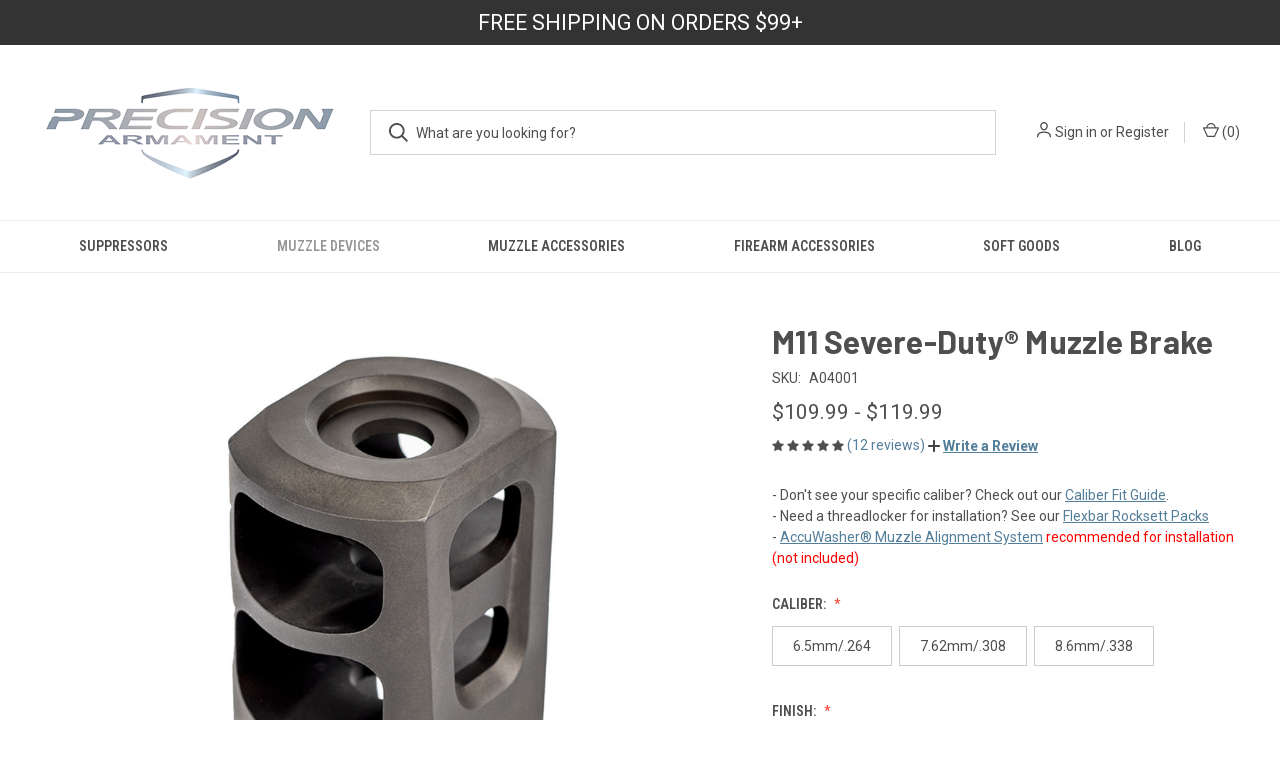

--- FILE ---
content_type: text/html; charset=UTF-8
request_url: https://precisionarmament.com/m11-severe-duty-muzzle-brake/
body_size: 22287
content:


<!DOCTYPE html>
<html class="no-js" lang="en">
    <head>
        <title>Precision Armament | M11 Severe-Duty® Muzzle Brake</title>
        <link rel="dns-prefetch preconnect" href="https://cdn11.bigcommerce.com/s-iac7bmebd7" crossorigin><link rel="dns-prefetch preconnect" href="https://fonts.googleapis.com/" crossorigin><link rel="dns-prefetch preconnect" href="https://fonts.gstatic.com/" crossorigin>
        <meta property="product:price:amount" content="109.99" /><meta property="product:price:currency" content="USD" /><meta property="og:rating" content="5" /><meta property="og:url" content="https://precisionarmament.com/m11-severe-duty-muzzle-brake/" /><meta property="og:site_name" content="Precision Armament" /><meta name="keywords" content="muzzle brake, compensator, flash hider, suppressors, muzzle device installation, scope rails, lugs, bolt knobs, thread adapters, washer shims, hats, t-shirts, patches"><meta name="description" content="Experience superior recoil control with Precision Armament M11 Severe-Duty Muzzle Brake. Ideal for high precision and long range rifles."><link rel='canonical' href='https://precisionarmament.com/m11-severe-duty-muzzle-brake/' /><meta name='platform' content='bigcommerce.stencil' /><meta property="og:type" content="product" />
<meta property="og:title" content="M11 Severe-Duty® Muzzle Brake" />
<meta property="og:description" content="Experience superior recoil control with Precision Armament M11 Severe-Duty Muzzle Brake. Ideal for high precision and long range rifles." />
<meta property="og:image" content="https://cdn11.bigcommerce.com/s-iac7bmebd7/products/181/images/486/M11-SEVERE-DUTY-MUZZLE-BRAKE-MAIN--1024x1024__95073.1616187980.386.513.jpg?c=1" />
<meta property="pinterest:richpins" content="disabled" />
        
         

        <link href="https://cdn11.bigcommerce.com/s-iac7bmebd7/product_images/FAVICON--48x48.png?t=1596716423" rel="shortcut icon">
        <meta name="viewport" content="width=device-width, initial-scale=1, maximum-scale=1">

        <script>
            document.documentElement.className = document.documentElement.className.replace('no-js', 'js');
        </script>

        <script>
    function browserSupportsAllFeatures() {
        return window.Promise
            && window.fetch
            && window.URL
            && window.URLSearchParams
            && window.WeakMap
            // object-fit support
            && ('objectFit' in document.documentElement.style);
    }

    function loadScript(src) {
        var js = document.createElement('script');
        js.src = src;
        js.onerror = function () {
            console.error('Failed to load polyfill script ' + src);
        };
        document.head.appendChild(js);
    }

    if (!browserSupportsAllFeatures()) {
        loadScript('https://cdn11.bigcommerce.com/s-iac7bmebd7/stencil/c27b3730-6fec-013e-a2fd-7225e58679d9/e/29dc2700-706c-013e-9056-5e054896423d/dist/theme-bundle.polyfills.js');
    }
</script>
        <script>window.consentManagerTranslations = `{"locale":"en","locales":{"consent_manager.data_collection_warning":"en","consent_manager.accept_all_cookies":"en","consent_manager.gdpr_settings":"en","consent_manager.data_collection_preferences":"en","consent_manager.manage_data_collection_preferences":"en","consent_manager.use_data_by_cookies":"en","consent_manager.data_categories_table":"en","consent_manager.allow":"en","consent_manager.accept":"en","consent_manager.deny":"en","consent_manager.dismiss":"en","consent_manager.reject_all":"en","consent_manager.category":"en","consent_manager.purpose":"en","consent_manager.functional_category":"en","consent_manager.functional_purpose":"en","consent_manager.analytics_category":"en","consent_manager.analytics_purpose":"en","consent_manager.targeting_category":"en","consent_manager.advertising_category":"en","consent_manager.advertising_purpose":"en","consent_manager.essential_category":"en","consent_manager.esential_purpose":"en","consent_manager.yes":"en","consent_manager.no":"en","consent_manager.not_available":"en","consent_manager.cancel":"en","consent_manager.save":"en","consent_manager.back_to_preferences":"en","consent_manager.close_without_changes":"en","consent_manager.unsaved_changes":"en","consent_manager.by_using":"en","consent_manager.agree_on_data_collection":"en","consent_manager.change_preferences":"en","consent_manager.cancel_dialog_title":"en","consent_manager.privacy_policy":"en","consent_manager.allow_category_tracking":"en","consent_manager.disallow_category_tracking":"en"},"translations":{"consent_manager.data_collection_warning":"We use cookies (and other similar technologies) to collect data to improve your shopping experience.","consent_manager.accept_all_cookies":"Accept All Cookies","consent_manager.gdpr_settings":"Settings","consent_manager.data_collection_preferences":"Website Data Collection Preferences","consent_manager.manage_data_collection_preferences":"Manage Website Data Collection Preferences","consent_manager.use_data_by_cookies":" uses data collected by cookies and JavaScript libraries to improve your shopping experience.","consent_manager.data_categories_table":"The table below outlines how we use this data by category. To opt out of a category of data collection, select 'No' and save your preferences.","consent_manager.allow":"Allow","consent_manager.accept":"Accept","consent_manager.deny":"Deny","consent_manager.dismiss":"Dismiss","consent_manager.reject_all":"Reject all","consent_manager.category":"Category","consent_manager.purpose":"Purpose","consent_manager.functional_category":"Functional","consent_manager.functional_purpose":"Enables enhanced functionality, such as videos and live chat. If you do not allow these, then some or all of these functions may not work properly.","consent_manager.analytics_category":"Analytics","consent_manager.analytics_purpose":"Provide statistical information on site usage, e.g., web analytics so we can improve this website over time.","consent_manager.targeting_category":"Targeting","consent_manager.advertising_category":"Advertising","consent_manager.advertising_purpose":"Used to create profiles or personalize content to enhance your shopping experience.","consent_manager.essential_category":"Essential","consent_manager.esential_purpose":"Essential for the site and any requested services to work, but do not perform any additional or secondary function.","consent_manager.yes":"Yes","consent_manager.no":"No","consent_manager.not_available":"N/A","consent_manager.cancel":"Cancel","consent_manager.save":"Save","consent_manager.back_to_preferences":"Back to Preferences","consent_manager.close_without_changes":"You have unsaved changes to your data collection preferences. Are you sure you want to close without saving?","consent_manager.unsaved_changes":"You have unsaved changes","consent_manager.by_using":"By using our website, you're agreeing to our","consent_manager.agree_on_data_collection":"By using our website, you're agreeing to the collection of data as described in our ","consent_manager.change_preferences":"You can change your preferences at any time","consent_manager.cancel_dialog_title":"Are you sure you want to cancel?","consent_manager.privacy_policy":"Privacy Policy","consent_manager.allow_category_tracking":"Allow [CATEGORY_NAME] tracking","consent_manager.disallow_category_tracking":"Disallow [CATEGORY_NAME] tracking"}}`;</script>

        <script>
            window.lazySizesConfig = window.lazySizesConfig || {};
            window.lazySizesConfig.loadMode = 1;
        </script>
        <script async src="https://cdn11.bigcommerce.com/s-iac7bmebd7/stencil/c27b3730-6fec-013e-a2fd-7225e58679d9/e/29dc2700-706c-013e-9056-5e054896423d/dist/theme-bundle.head_async.js"></script>
        
        <link href="https://fonts.googleapis.com/css?family=Roboto+Condensed:400,600%7COswald:400%7CRoboto:400,700%7CBarlow:700&display=block" rel="stylesheet">
        
        <link rel="preload" href="https://cdn11.bigcommerce.com/s-iac7bmebd7/stencil/c27b3730-6fec-013e-a2fd-7225e58679d9/e/29dc2700-706c-013e-9056-5e054896423d/dist/theme-bundle.font.js" as="script">
        <script async src="https://cdn11.bigcommerce.com/s-iac7bmebd7/stencil/c27b3730-6fec-013e-a2fd-7225e58679d9/e/29dc2700-706c-013e-9056-5e054896423d/dist/theme-bundle.font.js"></script>

        <link data-stencil-stylesheet href="https://cdn11.bigcommerce.com/s-iac7bmebd7/stencil/c27b3730-6fec-013e-a2fd-7225e58679d9/e/29dc2700-706c-013e-9056-5e054896423d/css/theme-6d50cd20-d53f-013e-c14a-1e6a410aeef2.css" rel="stylesheet">

        <!-- Start Tracking Code for analytics_googleanalytics4 -->

<script data-cfasync="false" src="https://cdn11.bigcommerce.com/shared/js/google_analytics4_bodl_subscribers-358423becf5d870b8b603a81de597c10f6bc7699.js" integrity="sha256-gtOfJ3Avc1pEE/hx6SKj/96cca7JvfqllWA9FTQJyfI=" crossorigin="anonymous"></script>
<script data-cfasync="false">
  (function () {
    window.dataLayer = window.dataLayer || [];

    function gtag(){
        dataLayer.push(arguments);
    }

    function initGA4(event) {
         function setupGtag() {
            function configureGtag() {
                gtag('js', new Date());
                gtag('set', 'developer_id.dMjk3Nj', true);
                gtag('config', 'G-3ZC6DH7FEL');
            }

            var script = document.createElement('script');

            script.src = 'https://www.googletagmanager.com/gtag/js?id=G-3ZC6DH7FEL';
            script.async = true;
            script.onload = configureGtag;

            document.head.appendChild(script);
        }

        setupGtag();

        if (typeof subscribeOnBodlEvents === 'function') {
            subscribeOnBodlEvents('G-3ZC6DH7FEL', false);
        }

        window.removeEventListener(event.type, initGA4);
    }

    

    var eventName = document.readyState === 'complete' ? 'consentScriptsLoaded' : 'DOMContentLoaded';
    window.addEventListener(eventName, initGA4, false);
  })()
</script>

<!-- End Tracking Code for analytics_googleanalytics4 -->

<!-- Start Tracking Code for analytics_siteverification -->

<style>
.grid-bg {
background-color: #ffffff;
}
.accordion {
  background-color: #eee;
  color: #444;
  padding: 18px;
  width: 100%;
  border: none;
  text-align: left;
  outline: none;
  margin: 0 0 0;
}
.panel {
  padding-left: 18px;
  background-color: white;
  height: auto;
  overflow: hidden;
}
.page-heading {
    display: none;
}
.header-logo:not(.logo-full-size-mobile) .header-logo-image {
   max-height: inherit !important;
}
\\.accordian-navigation, .accordion-title , .icon.accordion-indicator {
\\display: none;
\\}
</style>
<script>
(function(i,s,o,g,r,a,m){i['GoogleAnalyticsObject']=r;i[r]=i[r]||function(){
(i[r].q=i[r].q||[]).push(arguments)},i[r].l=1*new Date();a=s.createElement(o),
m=s.getElementsByTagName(o)[0];a.async=1;a.src=g;m.parentNode.insertBefore(a,m)
})(window,document,'script','https://www.google-analytics.com/analytics.js','ga');

ga('create', 'UA-29791680-1', 'auto');
ga('send', 'pageview');
</script>
<style>
.breadcrumb {
    display: none;
}
</style>
<style>
.blog-date  {
display: none;
}
</style>
<style>
body {
background-color: #ffffff !important;
}
</style>
<style>
.form-all {
box-shadow: none !important;
}
</style>
<style>
h1.blog-title {
display: none;
}
</style>
<style>
.modalContent__content {
background-color: #ebebeb !important;
}
</style>

<!-- End Tracking Code for analytics_siteverification -->


<script src="https://www.google.com/recaptcha/api.js" async defer></script>
<script type="text/javascript">
var BCData = {"product_attributes":{"sku":"A04001","upc":null,"mpn":null,"gtin":null,"weight":null,"base":false,"image":null,"price":{"without_tax":{"formatted":"$109.99","value":109.99,"currency":"USD"},"tax_label":"Tax","price_range":{"min":{"without_tax":{"formatted":"$109.99","value":109.99,"currency":"USD"},"tax_label":"Tax"},"max":{"without_tax":{"formatted":"$119.99","value":119.99,"currency":"USD"},"tax_label":"Tax"}}},"out_of_stock_behavior":"label_option","out_of_stock_message":"Out of stock","available_modifier_values":[],"available_variant_values":[146,149,150,147,148],"in_stock_attributes":[146,149,150,147,148],"selected_attributes":[],"stock":null,"instock":true,"stock_message":null,"purchasable":true,"purchasing_message":null,"call_for_price_message":null}};
</script>
<script src='https://www.powr.io/powr.js?external-type=bigcommerce' async ></script><script src='https://www.powr.io/powr.js?external-type=bigcommerce' async  ></script><script src='https://www.powr.io/powr.js?external-type=bigcommerce' async  ></script><script>
var acc = document.getElementsByClassName("accordion");
var i;

for (i = 0; i < acc.length; i++) {
  acc[i].addEventListener("click", function() {
    this.classList.toggle("active");
    var panel = this.nextElementSibling;
    if (panel.style.display === "block") {
      panel.style.display = "none";
    } else {
      panel.style.display = "block";
    }
  });
}
</script><script async src="https://www.googletagmanager.com/gtag/js?id=G-3ZC6DH7FEL"></script>
<script>
  window.dataLayer = window.dataLayer || [];
  function gtag(){dataLayer.push(arguments);}
  gtag('js', new Date());

  gtag('config', 'G-3ZC6DH7FEL');
</script>
 <script data-cfasync="false" src="https://microapps.bigcommerce.com/bodl-events/1.9.4/index.js" integrity="sha256-Y0tDj1qsyiKBRibKllwV0ZJ1aFlGYaHHGl/oUFoXJ7Y=" nonce="" crossorigin="anonymous"></script>
 <script data-cfasync="false" nonce="">

 (function() {
    function decodeBase64(base64) {
       const text = atob(base64);
       const length = text.length;
       const bytes = new Uint8Array(length);
       for (let i = 0; i < length; i++) {
          bytes[i] = text.charCodeAt(i);
       }
       const decoder = new TextDecoder();
       return decoder.decode(bytes);
    }
    window.bodl = JSON.parse(decodeBase64("[base64]"));
 })()

 </script>

<script nonce="">
(function () {
    var xmlHttp = new XMLHttpRequest();

    xmlHttp.open('POST', 'https://bes.gcp.data.bigcommerce.com/nobot');
    xmlHttp.setRequestHeader('Content-Type', 'application/json');
    xmlHttp.send('{"store_id":"1001249155","timezone_offset":"-5.0","timestamp":"2026-01-22T10:30:05.39243500Z","visit_id":"73f6ebdc-adae-47fb-8094-10d9c54c66bd","channel_id":1}');
})();
</script>

        
            <!-- partial pulled in to the base layout -->

        <script>
            var theme_settings = {
                show_fast_cart: true,
                linksPerCol: 10,
            };
        </script>

        <link rel="preload" href="https://cdn11.bigcommerce.com/s-iac7bmebd7/stencil/c27b3730-6fec-013e-a2fd-7225e58679d9/e/29dc2700-706c-013e-9056-5e054896423d/dist/theme-bundle.main.js" as="script">
    </head>
    <body>
        <svg data-src="https://cdn11.bigcommerce.com/s-iac7bmebd7/stencil/c27b3730-6fec-013e-a2fd-7225e58679d9/e/29dc2700-706c-013e-9056-5e054896423d/img/icon-sprite.svg" class="icons-svg-sprite"></svg>
        
        <header class="header" role="banner">
    <div data-content-region="very_top--global"><div data-layout-id="15c7e5c4-74d2-4eda-9da1-66594985a02a">       <div data-sub-layout-container="13052386-4d1b-44c3-a8eb-347e50244f3c" data-layout-name="Layout">
    <style data-container-styling="13052386-4d1b-44c3-a8eb-347e50244f3c">
        [data-sub-layout-container="13052386-4d1b-44c3-a8eb-347e50244f3c"] {
            box-sizing: border-box;
            display: flex;
            flex-wrap: wrap;
            z-index: 0;
            position: relative;
            height: ;
            padding-top: 0px;
            padding-right: 0px;
            padding-bottom: 0px;
            padding-left: 0px;
            margin-top: 0px;
            margin-right: 0px;
            margin-bottom: 0px;
            margin-left: 0px;
            border-width: 0px;
            border-style: solid;
            border-color: #333333;
        }

        [data-sub-layout-container="13052386-4d1b-44c3-a8eb-347e50244f3c"]:after {
            display: block;
            position: absolute;
            top: 0;
            left: 0;
            bottom: 0;
            right: 0;
            background-size: cover;
            z-index: auto;
        }
    </style>

    <div data-sub-layout="c4fec97e-d39f-45f1-b8fe-934e5a3912a1">
        <style data-column-styling="c4fec97e-d39f-45f1-b8fe-934e5a3912a1">
            [data-sub-layout="c4fec97e-d39f-45f1-b8fe-934e5a3912a1"] {
                display: flex;
                flex-direction: column;
                box-sizing: border-box;
                flex-basis: 100%;
                max-width: 100%;
                z-index: 0;
                position: relative;
                height: ;
                background-color: rgba(51,51,51,1);
                padding-top: 0px;
                padding-right: 10.5px;
                padding-bottom: 0px;
                padding-left: 10.5px;
                margin-top: 0px;
                margin-right: 0px;
                margin-bottom: 0px;
                margin-left: 0px;
                border-width: 0px;
                border-style: hidden;
                border-color: #333333;
                justify-content: center;
            }
            [data-sub-layout="c4fec97e-d39f-45f1-b8fe-934e5a3912a1"]:after {
                display: block;
                position: absolute;
                top: 0;
                left: 0;
                bottom: 0;
                right: 0;
                background-size: cover;
                z-index: -1;
                content: '';
            }
            @media only screen and (max-width: 700px) {
                [data-sub-layout="c4fec97e-d39f-45f1-b8fe-934e5a3912a1"] {
                    flex-basis: 100%;
                    max-width: 100%;
                }
            }
        </style>
        <div data-widget-id="6e20ced9-9f13-49ad-87d1-3e70d549c068" data-placement-id="efde3e33-3d16-4a97-85c2-05ff8f4e955f" data-placement-status="ACTIVE"><style>
  .promotional-header{
      top: 0;
      color: #ffffff;
      font-family: Roboto, Arial, Helvetica, sans-serif;
      text-transform: uppercase;
      font-size: 16pt;
      margin: 0;
      padding: 0.5rem;
      text-align: center;
  }
    @media (max-width: 1024px) {
      .promotional-header{
        font-size: 10pt;
      }
        }

    @media (max-width: 700px) {
      .promotional-header{
        font-size: 8pt;
        }
    }

</style>

<div class="promotional-header">
FREE SHIPPING ON ORDERS $99+ 
</div>

</div>
    </div>
</div>

       <div data-sub-layout-container="7b8055ba-1653-4500-9b7e-f8336f30561c" data-layout-name="Layout">
    <style data-container-styling="7b8055ba-1653-4500-9b7e-f8336f30561c">
        [data-sub-layout-container="7b8055ba-1653-4500-9b7e-f8336f30561c"] {
            box-sizing: border-box;
            display: flex;
            flex-wrap: wrap;
            z-index: 0;
            position: relative;
            height: ;
            padding-top: 0px;
            padding-right: 0px;
            padding-bottom: 0px;
            padding-left: 0px;
            margin-top: 0px;
            margin-right: 0px;
            margin-bottom: 0px;
            margin-left: 0px;
            border-width: 0px;
            border-style: solid;
            border-color: #333333;
        }

        [data-sub-layout-container="7b8055ba-1653-4500-9b7e-f8336f30561c"]:after {
            display: block;
            position: absolute;
            top: 0;
            left: 0;
            bottom: 0;
            right: 0;
            background-size: cover;
            z-index: auto;
        }
    </style>

    <div data-sub-layout="0354e111-5c2c-42b3-9db3-378e0c5aef9a">
        <style data-column-styling="0354e111-5c2c-42b3-9db3-378e0c5aef9a">
            [data-sub-layout="0354e111-5c2c-42b3-9db3-378e0c5aef9a"] {
                display: flex;
                flex-direction: column;
                box-sizing: border-box;
                flex-basis: 100%;
                max-width: 100%;
                z-index: 0;
                position: relative;
                height: ;
                background-color: rgba(255,255,255,1);
                padding-top: 0px;
                padding-right: 10.5px;
                padding-bottom: 0px;
                padding-left: 10.5px;
                margin-top: 0px;
                margin-right: 0px;
                margin-bottom: 0px;
                margin-left: 0px;
                border-width: 0px;
                border-style: hidden;
                border-color: #333333;
                justify-content: center;
            }
            [data-sub-layout="0354e111-5c2c-42b3-9db3-378e0c5aef9a"]:after {
                display: block;
                position: absolute;
                top: 0;
                left: 0;
                bottom: 0;
                right: 0;
                background-size: cover;
                z-index: -1;
                content: '';
            }
            @media only screen and (max-width: 700px) {
                [data-sub-layout="0354e111-5c2c-42b3-9db3-378e0c5aef9a"] {
                    flex-basis: 100%;
                    max-width: 100%;
                }
            }
        </style>
    </div>
</div>

</div></div>
    <a href="#" class="mobileMenu-toggle" data-mobile-menu-toggle="menu">
        <span class="mobileMenu-toggleIcon"></span>
    </a>
    
    <div class="header-logo--wrap">
        <div class="header-logo logo-full-size-desktop">
            
            <div class="logo-and-toggle">
                <div class="desktopMenu-toggle">
                    <a href="javascript:void(0);" class="mobileMenu-toggle">
                        <span class="mobileMenu-toggleIcon"></span>
                    </a>
                </div>
                
                    <div class="logo-wrap"><a href="https://precisionarmament.com/" class="header-logo__link" data-header-logo-link>
        <img class="header-logo-image-unknown-size"
             src="https://cdn11.bigcommerce.com/s-iac7bmebd7/images/stencil/original/logo-300x135_1597178362__56603.original.png"
             alt="Precision Armament"
             title="Precision Armament">
</a>
</div>
            </div>
            
            <div class="quickSearchWrap" id="quickSearch" aria-hidden="true" tabindex="-1" data-prevent-quick-search-close>
                <div>
    <!-- snippet location forms_search -->
    <form class="form" action="/search.php">
        <fieldset class="form-fieldset">
            <div class="form-field">
                <label class="is-srOnly" for="search_query">Search</label>
                <input class="form-input" data-search-quick name="search_query" id="search_query" data-error-message="Search field cannot be empty." placeholder="What are you looking for?" autocomplete="off">
                <button type="submit" class="form-button">
                    <i class="icon" aria-hidden="true">
                        <svg><use xlink:href="#icon-search" /></svg>
                    </i>
                </button>
            </div>
        </fieldset>
    </form>
    <section class="quickSearchResults" data-bind="html: results"></section>
    <p role="status"
       aria-live="polite"
       class="aria-description--hidden"
       data-search-aria-message-predefined-text="product results for"
    ></p>
</div>
            </div>
            <div class="navUser-wrap">
                <nav class="navUser">
    <ul class="navUser-section navUser-section--alt">
        <li class="navUser-item navUser-item--account">
            <i class="icon" aria-hidden="true">
                <svg><use xlink:href="#icon-user" /></svg>
            </i>
                <a class="navUser-action"
                   href="/login.php"
                   aria-label="Sign in"
                >
                    Sign in
                </a>
                    <span>or</span> <a class="navUser-action" href="/login.php?action=create_account">Register</a>
        </li>
                <li class="navUser-item navUser-item--mobile-search">
            <i class="icon" aria-hidden="true">
                <svg><use xlink:href="#icon-search" /></svg>
            </i>
        </li>
        <li class="navUser-item navUser-item--cart">
            <a
                class="navUser-action"
                data-cart-preview
                data-dropdown="cart-preview-dropdown"
                data-options="align:right"
                href="/cart.php"
                aria-label="Cart with 0 items"
            >
                <i class="icon" aria-hidden="true">
                    <svg><use xlink:href="#icon-cart" /></svg>
                </i>
                (<span class=" cart-quantity"></span>)
            </a>

            <div class="dropdown-menu" id="cart-preview-dropdown" data-dropdown-content aria-hidden="true"></div>
        </li>
    </ul>
</nav>
            </div>
        </div>
    </div>

    <div class="navPages-container" id="menu" data-menu>
        <span class="mobile-closeNav">
    <i class="icon" aria-hidden="true">
        <svg><use xlink:href="#icon-close-large" /></svg>
    </i>
    close
</span>
<nav class="navPages">
    <ul class="navPages-list navPages-list--user 5765697a656e20596f756e67">
            <li class="navPages-item">
                <i class="icon" aria-hidden="true">
                    <svg><use xlink:href="#icon-user" /></svg>
                </i>
                <a class="navPages-action" href="/login.php">Sign in</a>
                    or
                    <a class="navPages-action"
                       href="/login.php?action=create_account"
                       aria-label="Register"
                    >
                        Register
                    </a>
            </li>
    </ul>
    <ul class="navPages-list navPages-mega navPages-mainNav">
            <li class="navPages-item">
                <a class="navPages-action has-subMenu"
   href="https://precisionarmament.com/suppressors/"
   data-collapsible="navPages-53"
>
    Suppressors
    <i class="icon navPages-action-moreIcon" aria-hidden="true">
        <svg><use xlink:href="#icon-chevron-down" /></svg>
    </i>
</a>
<div class="column-menu navPage-subMenu" id="navPages-53" aria-hidden="true" tabindex="-1">
    <ul class="navPage-subMenu-list">
            <li class="navPage-subMenu-item">
                <i class="icon navPages-action-moreIcon" aria-hidden="true"><svg><use xlink:href="#icon-chevron-right" /></svg></i>
                <a class="navPage-subMenu-action navPages-action" href="https://precisionarmament.com/titrex-suppressors/">TiTrex™ Suppressor</a>
                
            </li>
            <li class="navPage-subMenu-item">
                <i class="icon navPages-action-moreIcon" aria-hidden="true"><svg><use xlink:href="#icon-chevron-right" /></svg></i>
                <a class="navPage-subMenu-action navPages-action" href="https://precisionarmament.com/suppressors/suppressor-accessories/">Suppressor Accessories</a>
                
            </li>
            <li class="navPage-subMenu-item">
                <i class="icon navPages-action-moreIcon" aria-hidden="true"><svg><use xlink:href="#icon-chevron-right" /></svg></i>
                <a class="navPage-subMenu-action navPages-action" href="https://precisionarmament.com/suppressors/suppressor-registration/">Suppressor Registration</a>
                
            </li>
    </ul>
</div>
            </li>
            <li class="navPages-item">
                <a class="navPages-action has-subMenu activePage"
   href="https://precisionarmament.com/muzzle-devices/"
   data-collapsible="navPages-18"
>
    Muzzle Devices
    <i class="icon navPages-action-moreIcon" aria-hidden="true">
        <svg><use xlink:href="#icon-chevron-down" /></svg>
    </i>
</a>
<div class="column-menu navPage-subMenu" id="navPages-18" aria-hidden="true" tabindex="-1">
    <ul class="navPage-subMenu-list">
            <li class="navPage-subMenu-item">
                <i class="icon navPages-action-moreIcon" aria-hidden="true"><svg><use xlink:href="#icon-chevron-right" /></svg></i>
                <a class="navPage-subMenu-action navPages-action" href="https://precisionarmament.com/muzzle-devices/muzzle-brakes/">Muzzle Brakes</a>
                
            </li>
            <li class="navPage-subMenu-item">
                <i class="icon navPages-action-moreIcon" aria-hidden="true"><svg><use xlink:href="#icon-chevron-right" /></svg></i>
                <a class="navPage-subMenu-action navPages-action" href="https://precisionarmament.com/muzzle-devices/flash-hider/">Flash Hiders</a>
                
            </li>
    </ul>
</div>
            </li>
            <li class="navPages-item">
                <a class="navPages-action has-subMenu"
   href="https://precisionarmament.com/muzzle-accessories/"
   data-collapsible="navPages-31"
>
    Muzzle Accessories
    <i class="icon navPages-action-moreIcon" aria-hidden="true">
        <svg><use xlink:href="#icon-chevron-down" /></svg>
    </i>
</a>
<div class="column-menu navPage-subMenu" id="navPages-31" aria-hidden="true" tabindex="-1">
    <ul class="navPage-subMenu-list">
            <li class="navPage-subMenu-item">
                <i class="icon navPages-action-moreIcon" aria-hidden="true"><svg><use xlink:href="#icon-chevron-right" /></svg></i>
                <a class="navPage-subMenu-action navPages-action" href="https://precisionarmament.com/muzzle-accessories/accuwasher-system/">AccuWasher® System</a>
                
            </li>
            <li class="navPage-subMenu-item">
                <i class="icon navPages-action-moreIcon" aria-hidden="true"><svg><use xlink:href="#icon-chevron-right" /></svg></i>
                <a class="navPage-subMenu-action navPages-action" href="https://precisionarmament.com/muzzle-accessories/thread-adapters/">Thread Adapters</a>
                
            </li>
            <li class="navPage-subMenu-item">
                <i class="icon navPages-action-moreIcon" aria-hidden="true"><svg><use xlink:href="#icon-chevron-right" /></svg></i>
                <a class="navPage-subMenu-action navPages-action" href="https://precisionarmament.com/muzzle-accessories/installation-tools/">Installation Tools</a>
                
            </li>
    </ul>
</div>
            </li>
            <li class="navPages-item">
                <a class="navPages-action has-subMenu"
   href="https://precisionarmament.com/firearm-accessories/"
   data-collapsible="navPages-19"
>
    Firearm Accessories
    <i class="icon navPages-action-moreIcon" aria-hidden="true">
        <svg><use xlink:href="#icon-chevron-down" /></svg>
    </i>
</a>
<div class="column-menu navPage-subMenu" id="navPages-19" aria-hidden="true" tabindex="-1">
    <ul class="navPage-subMenu-list">
            <li class="navPage-subMenu-item">
                <i class="icon navPages-action-moreIcon" aria-hidden="true"><svg><use xlink:href="#icon-chevron-right" /></svg></i>
                <a class="navPage-subMenu-action navPages-action" href="https://precisionarmament.com/rifle-accessories/bolt-knobs/">Bolt Knobs</a>
                
            </li>
            <li class="navPage-subMenu-item">
                <i class="icon navPages-action-moreIcon" aria-hidden="true"><svg><use xlink:href="#icon-chevron-right" /></svg></i>
                <a class="navPage-subMenu-action navPages-action" href="https://precisionarmament.com/firearm-accessories/scope-rails/">Scope rails</a>
                
            </li>
            <li class="navPage-subMenu-item">
                <i class="icon navPages-action-moreIcon" aria-hidden="true"><svg><use xlink:href="#icon-chevron-right" /></svg></i>
                <a class="navPage-subMenu-action navPages-action" href="https://precisionarmament.com/recoil-lugs/">Recoil Lugs</a>
                
            </li>
    </ul>
</div>
            </li>
            <li class="navPages-item">
                <a class="navPages-action has-subMenu"
   href="https://precisionarmament.com/soft-goods/"
   data-collapsible="navPages-21"
>
    Soft Goods
    <i class="icon navPages-action-moreIcon" aria-hidden="true">
        <svg><use xlink:href="#icon-chevron-down" /></svg>
    </i>
</a>
<div class="column-menu navPage-subMenu" id="navPages-21" aria-hidden="true" tabindex="-1">
    <ul class="navPage-subMenu-list">
            <li class="navPage-subMenu-item">
                <i class="icon navPages-action-moreIcon" aria-hidden="true"><svg><use xlink:href="#icon-chevron-right" /></svg></i>
                <a class="navPage-subMenu-action navPages-action" href="https://precisionarmament.com/soft-goods/apparel/">Apparel</a>
                
            </li>
            <li class="navPage-subMenu-item">
                <i class="icon navPages-action-moreIcon" aria-hidden="true"><svg><use xlink:href="#icon-chevron-right" /></svg></i>
                <a class="navPage-subMenu-action navPages-action" href="https://precisionarmament.com/soft-goods/patches/">Patches</a>
                
            </li>
    </ul>
</div>
            </li>
            <li class="navPages-item">
                <a class="navPages-action"
   href="https://precisionarmament.com/blog-main"
   aria-label="Blog"
>
    Blog
</a>
            </li>
    </ul>
    <ul class="navPages-list navPages-list--user">
    </ul>
</nav>
    </div>
</header>



<div data-content-region="header_bottom--global"><div data-layout-id="4ee498b4-392c-4f12-a65b-06865c6de55d">       <div data-sub-layout-container="3264cbac-e8b4-4957-b71e-6d8968030491" data-layout-name="Layout">
    <style data-container-styling="3264cbac-e8b4-4957-b71e-6d8968030491">
        [data-sub-layout-container="3264cbac-e8b4-4957-b71e-6d8968030491"] {
            box-sizing: border-box;
            display: flex;
            flex-wrap: wrap;
            z-index: 0;
            position: relative;
            height: ;
            padding-top: 0px;
            padding-right: 0px;
            padding-bottom: 0px;
            padding-left: 0px;
            margin-top: 0px;
            margin-right: 0px;
            margin-bottom: 0px;
            margin-left: 0px;
            border-width: 0px;
            border-style: solid;
            border-color: #333333;
        }

        [data-sub-layout-container="3264cbac-e8b4-4957-b71e-6d8968030491"]:after {
            display: block;
            position: absolute;
            top: 0;
            left: 0;
            bottom: 0;
            right: 0;
            background-size: cover;
            z-index: auto;
        }
    </style>

    <div data-sub-layout="0acdcf07-2294-40eb-a601-bc3982008d24">
        <style data-column-styling="0acdcf07-2294-40eb-a601-bc3982008d24">
            [data-sub-layout="0acdcf07-2294-40eb-a601-bc3982008d24"] {
                display: flex;
                flex-direction: column;
                box-sizing: border-box;
                flex-basis: 100%;
                max-width: 100%;
                z-index: 0;
                position: relative;
                height: ;
                padding-top: 0px;
                padding-right: 10.5px;
                padding-bottom: 0px;
                padding-left: 10.5px;
                margin-top: 0px;
                margin-right: 0px;
                margin-bottom: 0px;
                margin-left: 0px;
                border-width: 0px;
                border-style: solid;
                border-color: #333333;
                justify-content: center;
            }
            [data-sub-layout="0acdcf07-2294-40eb-a601-bc3982008d24"]:after {
                display: block;
                position: absolute;
                top: 0;
                left: 0;
                bottom: 0;
                right: 0;
                background-size: cover;
                z-index: auto;
            }
            @media only screen and (max-width: 700px) {
                [data-sub-layout="0acdcf07-2294-40eb-a601-bc3982008d24"] {
                    flex-basis: 100%;
                    max-width: 100%;
                }
            }
        </style>
        <div data-widget-id="3468f98d-962b-4677-bbbb-41710fa4324c" data-placement-id="949395d8-ac39-4844-8b5b-1c3b594cc9e4" data-placement-status="ACTIVE"><style>
  .sd-spacer-3468f98d-962b-4677-bbbb-41710fa4324c {
    height: 45px;
  }
</style>

<div class="sd-spacer-3468f98d-962b-4677-bbbb-41710fa4324c">
</div>
</div>
    </div>
</div>

</div></div>
<div data-content-region="header_bottom"></div>

        <div class="body " id='main-content' role='main' data-currency-code="USD">
     
        <div class="container">
        <nav aria-label="Breadcrumb">
    <ol class="breadcrumbs">
                <li class="breadcrumb ">
                    <a class="breadcrumb-label"
                       href="https://precisionarmament.com/"
                       
                    >
                        <span>Home</span>
                    </a>
                </li>
                <li class="breadcrumb ">
                    <a class="breadcrumb-label"
                       href="https://precisionarmament.com/muzzle-devices/"
                       
                    >
                        <span>Muzzle Devices</span>
                    </a>
                </li>
                <li class="breadcrumb ">
                    <a class="breadcrumb-label"
                       href="https://precisionarmament.com/muzzle-devices/muzzle-brakes/"
                       
                    >
                        <span>Muzzle Brakes</span>
                    </a>
                </li>
                <li class="breadcrumb is-active">
                    <a class="breadcrumb-label"
                       href="https://precisionarmament.com/m11-severe-duty-muzzle-brake/"
                       aria-current="page"
                    >
                        <span>M11 Severe-Duty® Muzzle Brake</span>
                    </a>
                </li>
    </ol>
</nav>

<script type="application/ld+json">
{
    "@context": "https://schema.org",
    "@type": "BreadcrumbList",
    "itemListElement":
    [
        {
            "@type": "ListItem",
            "position": 1,
            "item": {
                "@id": "https://precisionarmament.com/",
                "name": "Home"
            }
        },
        {
            "@type": "ListItem",
            "position": 2,
            "item": {
                "@id": "https://precisionarmament.com/muzzle-devices/",
                "name": "Muzzle Devices"
            }
        },
        {
            "@type": "ListItem",
            "position": 3,
            "item": {
                "@id": "https://precisionarmament.com/muzzle-devices/muzzle-brakes/",
                "name": "Muzzle Brakes"
            }
        },
        {
            "@type": "ListItem",
            "position": 4,
            "item": {
                "@id": "https://precisionarmament.com/m11-severe-duty-muzzle-brake/",
                "name": "M11 Severe-Duty® Muzzle Brake"
            }
        }
    ]
}
</script>

    </div>

    <div>
        <div class="container">
            
<div class="productView" >
    <section class="productView-images" data-image-gallery>
        <span
    data-carousel-content-change-message
    class="aria-description--hidden"
    aria-live="polite" 
    role="status"></span>
        <figure class="productView-image"
                data-image-gallery-main
                data-zoom-image="https://cdn11.bigcommerce.com/s-iac7bmebd7/images/stencil/1280x1280/products/181/486/M11-SEVERE-DUTY-MUZZLE-BRAKE-MAIN--1024x1024__95073.1616187980.jpg?c=1"
                >
            <div class="productView-img-container">
                    <a href="https://cdn11.bigcommerce.com/s-iac7bmebd7/images/stencil/1280x1280/products/181/486/M11-SEVERE-DUTY-MUZZLE-BRAKE-MAIN--1024x1024__95073.1616187980.jpg?c=1"
                        target="_blank">
                <img src="https://cdn11.bigcommerce.com/s-iac7bmebd7/images/stencil/760x760/products/181/486/M11-SEVERE-DUTY-MUZZLE-BRAKE-MAIN--1024x1024__95073.1616187980.jpg?c=1" alt="M-11 Muzzle Brake for Ar15, bolt action precision rifle" title="M-11 Muzzle Brake for Ar15, bolt action precision rifle" data-sizes="auto"
    srcset="https://cdn11.bigcommerce.com/s-iac7bmebd7/images/stencil/80w/products/181/486/M11-SEVERE-DUTY-MUZZLE-BRAKE-MAIN--1024x1024__95073.1616187980.jpg?c=1"
data-srcset="https://cdn11.bigcommerce.com/s-iac7bmebd7/images/stencil/80w/products/181/486/M11-SEVERE-DUTY-MUZZLE-BRAKE-MAIN--1024x1024__95073.1616187980.jpg?c=1 80w, https://cdn11.bigcommerce.com/s-iac7bmebd7/images/stencil/160w/products/181/486/M11-SEVERE-DUTY-MUZZLE-BRAKE-MAIN--1024x1024__95073.1616187980.jpg?c=1 160w, https://cdn11.bigcommerce.com/s-iac7bmebd7/images/stencil/320w/products/181/486/M11-SEVERE-DUTY-MUZZLE-BRAKE-MAIN--1024x1024__95073.1616187980.jpg?c=1 320w, https://cdn11.bigcommerce.com/s-iac7bmebd7/images/stencil/640w/products/181/486/M11-SEVERE-DUTY-MUZZLE-BRAKE-MAIN--1024x1024__95073.1616187980.jpg?c=1 640w, https://cdn11.bigcommerce.com/s-iac7bmebd7/images/stencil/960w/products/181/486/M11-SEVERE-DUTY-MUZZLE-BRAKE-MAIN--1024x1024__95073.1616187980.jpg?c=1 960w, https://cdn11.bigcommerce.com/s-iac7bmebd7/images/stencil/1280w/products/181/486/M11-SEVERE-DUTY-MUZZLE-BRAKE-MAIN--1024x1024__95073.1616187980.jpg?c=1 1280w, https://cdn11.bigcommerce.com/s-iac7bmebd7/images/stencil/1920w/products/181/486/M11-SEVERE-DUTY-MUZZLE-BRAKE-MAIN--1024x1024__95073.1616187980.jpg?c=1 1920w, https://cdn11.bigcommerce.com/s-iac7bmebd7/images/stencil/2560w/products/181/486/M11-SEVERE-DUTY-MUZZLE-BRAKE-MAIN--1024x1024__95073.1616187980.jpg?c=1 2560w"

class="lazyload productView-image--default"

data-main-image />
                    </a>
            </div>
        </figure>
        <ul class="productView-thumbnails">
                <li class="productView-thumbnail">
                    <a
                        class="productView-thumbnail-link"
                        href="https://cdn11.bigcommerce.com/s-iac7bmebd7/images/stencil/1280x1280/products/181/486/M11-SEVERE-DUTY-MUZZLE-BRAKE-MAIN--1024x1024__95073.1616187980.jpg?c=1"
                        data-image-gallery-item
                        data-image-gallery-new-image-url="https://cdn11.bigcommerce.com/s-iac7bmebd7/images/stencil/760x760/products/181/486/M11-SEVERE-DUTY-MUZZLE-BRAKE-MAIN--1024x1024__95073.1616187980.jpg?c=1"
                        data-image-gallery-new-image-srcset="https://cdn11.bigcommerce.com/s-iac7bmebd7/images/stencil/80w/products/181/486/M11-SEVERE-DUTY-MUZZLE-BRAKE-MAIN--1024x1024__95073.1616187980.jpg?c=1 80w, https://cdn11.bigcommerce.com/s-iac7bmebd7/images/stencil/160w/products/181/486/M11-SEVERE-DUTY-MUZZLE-BRAKE-MAIN--1024x1024__95073.1616187980.jpg?c=1 160w, https://cdn11.bigcommerce.com/s-iac7bmebd7/images/stencil/320w/products/181/486/M11-SEVERE-DUTY-MUZZLE-BRAKE-MAIN--1024x1024__95073.1616187980.jpg?c=1 320w, https://cdn11.bigcommerce.com/s-iac7bmebd7/images/stencil/640w/products/181/486/M11-SEVERE-DUTY-MUZZLE-BRAKE-MAIN--1024x1024__95073.1616187980.jpg?c=1 640w, https://cdn11.bigcommerce.com/s-iac7bmebd7/images/stencil/960w/products/181/486/M11-SEVERE-DUTY-MUZZLE-BRAKE-MAIN--1024x1024__95073.1616187980.jpg?c=1 960w, https://cdn11.bigcommerce.com/s-iac7bmebd7/images/stencil/1280w/products/181/486/M11-SEVERE-DUTY-MUZZLE-BRAKE-MAIN--1024x1024__95073.1616187980.jpg?c=1 1280w, https://cdn11.bigcommerce.com/s-iac7bmebd7/images/stencil/1920w/products/181/486/M11-SEVERE-DUTY-MUZZLE-BRAKE-MAIN--1024x1024__95073.1616187980.jpg?c=1 1920w, https://cdn11.bigcommerce.com/s-iac7bmebd7/images/stencil/2560w/products/181/486/M11-SEVERE-DUTY-MUZZLE-BRAKE-MAIN--1024x1024__95073.1616187980.jpg?c=1 2560w"
                        data-image-gallery-zoom-image-url="https://cdn11.bigcommerce.com/s-iac7bmebd7/images/stencil/1280x1280/products/181/486/M11-SEVERE-DUTY-MUZZLE-BRAKE-MAIN--1024x1024__95073.1616187980.jpg?c=1"
                    >
                        <img class="lazyload" data-sizes="auto" src="https://cdn11.bigcommerce.com/s-iac7bmebd7/stencil/c27b3730-6fec-013e-a2fd-7225e58679d9/e/29dc2700-706c-013e-9056-5e054896423d/img/loading.svg" data-src="https://cdn11.bigcommerce.com/s-iac7bmebd7/images/stencil/50x50/products/181/486/M11-SEVERE-DUTY-MUZZLE-BRAKE-MAIN--1024x1024__95073.1616187980.jpg?c=1" alt="M-11 Muzzle Brake for Ar15, bolt action precision rifle" title="M-11 Muzzle Brake for Ar15, bolt action precision rifle">
                    </a>
                </li>
                <li class="productView-thumbnail">
                    <a
                        class="productView-thumbnail-link"
                        href="https://cdn11.bigcommerce.com/s-iac7bmebd7/images/stencil/1280x1280/products/181/488/M11-SEVERE-DUTY-MUZZLE-BRAKE-MAIN-SS--1024x1024__61930.1616187980.jpg?c=1"
                        data-image-gallery-item
                        data-image-gallery-new-image-url="https://cdn11.bigcommerce.com/s-iac7bmebd7/images/stencil/760x760/products/181/488/M11-SEVERE-DUTY-MUZZLE-BRAKE-MAIN-SS--1024x1024__61930.1616187980.jpg?c=1"
                        data-image-gallery-new-image-srcset="https://cdn11.bigcommerce.com/s-iac7bmebd7/images/stencil/80w/products/181/488/M11-SEVERE-DUTY-MUZZLE-BRAKE-MAIN-SS--1024x1024__61930.1616187980.jpg?c=1 80w, https://cdn11.bigcommerce.com/s-iac7bmebd7/images/stencil/160w/products/181/488/M11-SEVERE-DUTY-MUZZLE-BRAKE-MAIN-SS--1024x1024__61930.1616187980.jpg?c=1 160w, https://cdn11.bigcommerce.com/s-iac7bmebd7/images/stencil/320w/products/181/488/M11-SEVERE-DUTY-MUZZLE-BRAKE-MAIN-SS--1024x1024__61930.1616187980.jpg?c=1 320w, https://cdn11.bigcommerce.com/s-iac7bmebd7/images/stencil/640w/products/181/488/M11-SEVERE-DUTY-MUZZLE-BRAKE-MAIN-SS--1024x1024__61930.1616187980.jpg?c=1 640w, https://cdn11.bigcommerce.com/s-iac7bmebd7/images/stencil/960w/products/181/488/M11-SEVERE-DUTY-MUZZLE-BRAKE-MAIN-SS--1024x1024__61930.1616187980.jpg?c=1 960w, https://cdn11.bigcommerce.com/s-iac7bmebd7/images/stencil/1280w/products/181/488/M11-SEVERE-DUTY-MUZZLE-BRAKE-MAIN-SS--1024x1024__61930.1616187980.jpg?c=1 1280w, https://cdn11.bigcommerce.com/s-iac7bmebd7/images/stencil/1920w/products/181/488/M11-SEVERE-DUTY-MUZZLE-BRAKE-MAIN-SS--1024x1024__61930.1616187980.jpg?c=1 1920w, https://cdn11.bigcommerce.com/s-iac7bmebd7/images/stencil/2560w/products/181/488/M11-SEVERE-DUTY-MUZZLE-BRAKE-MAIN-SS--1024x1024__61930.1616187980.jpg?c=1 2560w"
                        data-image-gallery-zoom-image-url="https://cdn11.bigcommerce.com/s-iac7bmebd7/images/stencil/1280x1280/products/181/488/M11-SEVERE-DUTY-MUZZLE-BRAKE-MAIN-SS--1024x1024__61930.1616187980.jpg?c=1"
                    >
                        <img class="lazyload" data-sizes="auto" src="https://cdn11.bigcommerce.com/s-iac7bmebd7/stencil/c27b3730-6fec-013e-a2fd-7225e58679d9/e/29dc2700-706c-013e-9056-5e054896423d/img/loading.svg" data-src="https://cdn11.bigcommerce.com/s-iac7bmebd7/images/stencil/50x50/products/181/488/M11-SEVERE-DUTY-MUZZLE-BRAKE-MAIN-SS--1024x1024__61930.1616187980.jpg?c=1" alt="M-11 Muzzle Brake for Ar15, bolt action precision rifle" title="M-11 Muzzle Brake for Ar15, bolt action precision rifle">
                    </a>
                </li>
                <li class="productView-thumbnail">
                    <a
                        class="productView-thumbnail-link"
                        href="https://cdn11.bigcommerce.com/s-iac7bmebd7/images/stencil/1280x1280/products/181/485/M11-SEVERE-DUTY-MUZZLE-BRAKE-FRONT--1024x1024__48569.1616187980.jpg?c=1"
                        data-image-gallery-item
                        data-image-gallery-new-image-url="https://cdn11.bigcommerce.com/s-iac7bmebd7/images/stencil/760x760/products/181/485/M11-SEVERE-DUTY-MUZZLE-BRAKE-FRONT--1024x1024__48569.1616187980.jpg?c=1"
                        data-image-gallery-new-image-srcset="https://cdn11.bigcommerce.com/s-iac7bmebd7/images/stencil/80w/products/181/485/M11-SEVERE-DUTY-MUZZLE-BRAKE-FRONT--1024x1024__48569.1616187980.jpg?c=1 80w, https://cdn11.bigcommerce.com/s-iac7bmebd7/images/stencil/160w/products/181/485/M11-SEVERE-DUTY-MUZZLE-BRAKE-FRONT--1024x1024__48569.1616187980.jpg?c=1 160w, https://cdn11.bigcommerce.com/s-iac7bmebd7/images/stencil/320w/products/181/485/M11-SEVERE-DUTY-MUZZLE-BRAKE-FRONT--1024x1024__48569.1616187980.jpg?c=1 320w, https://cdn11.bigcommerce.com/s-iac7bmebd7/images/stencil/640w/products/181/485/M11-SEVERE-DUTY-MUZZLE-BRAKE-FRONT--1024x1024__48569.1616187980.jpg?c=1 640w, https://cdn11.bigcommerce.com/s-iac7bmebd7/images/stencil/960w/products/181/485/M11-SEVERE-DUTY-MUZZLE-BRAKE-FRONT--1024x1024__48569.1616187980.jpg?c=1 960w, https://cdn11.bigcommerce.com/s-iac7bmebd7/images/stencil/1280w/products/181/485/M11-SEVERE-DUTY-MUZZLE-BRAKE-FRONT--1024x1024__48569.1616187980.jpg?c=1 1280w, https://cdn11.bigcommerce.com/s-iac7bmebd7/images/stencil/1920w/products/181/485/M11-SEVERE-DUTY-MUZZLE-BRAKE-FRONT--1024x1024__48569.1616187980.jpg?c=1 1920w, https://cdn11.bigcommerce.com/s-iac7bmebd7/images/stencil/2560w/products/181/485/M11-SEVERE-DUTY-MUZZLE-BRAKE-FRONT--1024x1024__48569.1616187980.jpg?c=1 2560w"
                        data-image-gallery-zoom-image-url="https://cdn11.bigcommerce.com/s-iac7bmebd7/images/stencil/1280x1280/products/181/485/M11-SEVERE-DUTY-MUZZLE-BRAKE-FRONT--1024x1024__48569.1616187980.jpg?c=1"
                    >
                        <img class="lazyload" data-sizes="auto" src="https://cdn11.bigcommerce.com/s-iac7bmebd7/stencil/c27b3730-6fec-013e-a2fd-7225e58679d9/e/29dc2700-706c-013e-9056-5e054896423d/img/loading.svg" data-src="https://cdn11.bigcommerce.com/s-iac7bmebd7/images/stencil/50x50/products/181/485/M11-SEVERE-DUTY-MUZZLE-BRAKE-FRONT--1024x1024__48569.1616187980.jpg?c=1" alt="M-11 Muzzle Brake for Ar15, bolt action precision rifle" title="M-11 Muzzle Brake for Ar15, bolt action precision rifle">
                    </a>
                </li>
                <li class="productView-thumbnail">
                    <a
                        class="productView-thumbnail-link"
                        href="https://cdn11.bigcommerce.com/s-iac7bmebd7/images/stencil/1280x1280/products/181/487/M11-SEVERE-DUTY-MUZZLE-BRAKE-FRONT-SS--1024x1024__31134.1616187980.jpg?c=1"
                        data-image-gallery-item
                        data-image-gallery-new-image-url="https://cdn11.bigcommerce.com/s-iac7bmebd7/images/stencil/760x760/products/181/487/M11-SEVERE-DUTY-MUZZLE-BRAKE-FRONT-SS--1024x1024__31134.1616187980.jpg?c=1"
                        data-image-gallery-new-image-srcset="https://cdn11.bigcommerce.com/s-iac7bmebd7/images/stencil/80w/products/181/487/M11-SEVERE-DUTY-MUZZLE-BRAKE-FRONT-SS--1024x1024__31134.1616187980.jpg?c=1 80w, https://cdn11.bigcommerce.com/s-iac7bmebd7/images/stencil/160w/products/181/487/M11-SEVERE-DUTY-MUZZLE-BRAKE-FRONT-SS--1024x1024__31134.1616187980.jpg?c=1 160w, https://cdn11.bigcommerce.com/s-iac7bmebd7/images/stencil/320w/products/181/487/M11-SEVERE-DUTY-MUZZLE-BRAKE-FRONT-SS--1024x1024__31134.1616187980.jpg?c=1 320w, https://cdn11.bigcommerce.com/s-iac7bmebd7/images/stencil/640w/products/181/487/M11-SEVERE-DUTY-MUZZLE-BRAKE-FRONT-SS--1024x1024__31134.1616187980.jpg?c=1 640w, https://cdn11.bigcommerce.com/s-iac7bmebd7/images/stencil/960w/products/181/487/M11-SEVERE-DUTY-MUZZLE-BRAKE-FRONT-SS--1024x1024__31134.1616187980.jpg?c=1 960w, https://cdn11.bigcommerce.com/s-iac7bmebd7/images/stencil/1280w/products/181/487/M11-SEVERE-DUTY-MUZZLE-BRAKE-FRONT-SS--1024x1024__31134.1616187980.jpg?c=1 1280w, https://cdn11.bigcommerce.com/s-iac7bmebd7/images/stencil/1920w/products/181/487/M11-SEVERE-DUTY-MUZZLE-BRAKE-FRONT-SS--1024x1024__31134.1616187980.jpg?c=1 1920w, https://cdn11.bigcommerce.com/s-iac7bmebd7/images/stencil/2560w/products/181/487/M11-SEVERE-DUTY-MUZZLE-BRAKE-FRONT-SS--1024x1024__31134.1616187980.jpg?c=1 2560w"
                        data-image-gallery-zoom-image-url="https://cdn11.bigcommerce.com/s-iac7bmebd7/images/stencil/1280x1280/products/181/487/M11-SEVERE-DUTY-MUZZLE-BRAKE-FRONT-SS--1024x1024__31134.1616187980.jpg?c=1"
                    >
                        <img class="lazyload" data-sizes="auto" src="https://cdn11.bigcommerce.com/s-iac7bmebd7/stencil/c27b3730-6fec-013e-a2fd-7225e58679d9/e/29dc2700-706c-013e-9056-5e054896423d/img/loading.svg" data-src="https://cdn11.bigcommerce.com/s-iac7bmebd7/images/stencil/50x50/products/181/487/M11-SEVERE-DUTY-MUZZLE-BRAKE-FRONT-SS--1024x1024__31134.1616187980.jpg?c=1" alt="M-11 Muzzle Brake for Ar15, bolt action precision rifle" title="M-11 Muzzle Brake for Ar15, bolt action precision rifle">
                    </a>
                </li>
        </ul>
    </section>
    <section class="productView-details product-data">
        <div class="productView-product">

            <h1 class="productView-title main-heading">M11 Severe-Duty® Muzzle Brake</h1>
            <div class="productSKU">
                <dt class="productView-info-name sku-label" >SKU:</dt>
                <dd class="productView-info-value" data-product-sku>A04001</dd>
            </div>
            
            <div class="productView-price">
                    
            <div class="price-section price-section--withoutTax rrp-price--withoutTax" style="display: none;">
            <span>
                    MSRP:
            </span>
            <span data-product-rrp-price-without-tax class="price price--rrp">
                
            </span>
        </div>
    <div class="price-section price-section--withoutTax non-sale-price--withoutTax" style="display: none;">
        <span>
                Was:
        </span>
        <span data-product-non-sale-price-without-tax class="price price--non-sale">
            
        </span>
    </div>
    <div class="price-section price-section--withoutTax">
        <span class="price-label"></span>
        <span class="price-now-label" style="display: none;">
                Now:
        </span>
        <span data-product-price-without-tax class="price price--withoutTax">$109.99 - $119.99</span>
    </div>

     <div class="price-section price-section--saving price" style="display: none;">
            <span class="price">(You save</span>
            <span data-product-price-saved class="price price--saving">
                
            </span>
            <span class="price">)</span>
     </div>
            </div>


            <div data-content-region="product_below_price"></div>
            <div class="productView-rating">
                    <span role="img"
      aria-label="Product rating is 5 of 5"
>
            <span class="icon icon--ratingFull">
                <svg>
                    <use xlink:href="#icon-star" />
                </svg>
            </span>
            <span class="icon icon--ratingFull">
                <svg>
                    <use xlink:href="#icon-star" />
                </svg>
            </span>
            <span class="icon icon--ratingFull">
                <svg>
                    <use xlink:href="#icon-star" />
                </svg>
            </span>
            <span class="icon icon--ratingFull">
                <svg>
                    <use xlink:href="#icon-star" />
                </svg>
            </span>
            <span class="icon icon--ratingFull">
                <svg>
                    <use xlink:href="#icon-star" />
                </svg>
            </span>
</span>
                        <a href="https://precisionarmament.com/m11-severe-duty-muzzle-brake/" id="productReview_link">
                            (12 reviews)
                        </a>
                    <button class="productView-reviewLink productView-reviewLink--new">
                        <a href="https://precisionarmament.com/m11-severe-duty-muzzle-brake/"
                            data-reveal-id="modal-review-form"
                            role="button"
                        >
                           <i class="icon" aria-hidden="true" style="position: relative; top: -1px;">
                                <svg><use xlink:href="#icon-plus" /></svg>
                            </i>
                           <strong style="text-decoration: underline;">Write a Review</strong>
                        </a>
                    </button>
                    <div id="modal-review-form" class="modal" data-reveal>
    
    
    
    
    <div class="modal-header">
        <h2 class="modal-header-title">Write a Review</h2>
        <button class="modal-close"
        type="button"
        title="Close"
        
>
    <span class="aria-description--hidden">Close</span>
    <span aria-hidden="true">&#215;</span>
</button>
    </div>
    <div class="modal-body">
        <div class="writeReview-productDetails">
            <div class="writeReview-productImage-container">
                <img class="lazyload" data-sizes="auto" src="https://cdn11.bigcommerce.com/s-iac7bmebd7/stencil/c27b3730-6fec-013e-a2fd-7225e58679d9/e/29dc2700-706c-013e-9056-5e054896423d/img/loading.svg" data-src="https://cdn11.bigcommerce.com/s-iac7bmebd7/images/stencil/760x760/products/181/486/M11-SEVERE-DUTY-MUZZLE-BRAKE-MAIN--1024x1024__95073.1616187980.jpg?c=1">
            </div>
            <h6 class="product-brand"></h6>
            <h5 class="product-title">M11 Severe-Duty® Muzzle Brake</h5>
        </div>
        <form class="form writeReview-form" action="/postreview.php" method="post">
            <fieldset class="form-fieldset">
                <div class="form-field">
                    <label class="form-label" for="rating-rate">Rating
                        <small>Required</small>
                    </label>
                    <!-- Stars -->
                    <!-- TODO: Review Stars need to be componentised, both for display and input -->
                    <select id="rating-rate" class="form-select" name="revrating" data-input aria-required="true">
                        <option value="">Select Rating</option>
                                <option value="1">1 star (worst)</option>
                                <option value="2">2 stars</option>
                                <option value="3">3 stars (average)</option>
                                <option value="4">4 stars</option>
                                <option value="5">5 stars (best)</option>
                    </select>
                </div>

                <!-- Name -->
                    <div class="form-field" id="revfromname" data-validation="" >
    <label class="form-label" for="revfromname_input">Name
        <small>Required</small>
    </label>
    <input type="text"
           name="revfromname"
           id="revfromname_input"
           class="form-input"
           data-label="Name"
           data-input
           aria-required="true"
           
           
           
           
    >
</div>

                    <!-- Email -->
                        <div class="form-field" id="email" data-validation="" >
    <label class="form-label" for="email_input">Email
        <small>Required</small>
    </label>
    <input type="text"
           name="email"
           id="email_input"
           class="form-input"
           data-label="Email"
           data-input
           aria-required="true"
           
           
           
           
    >
</div>

                <!-- Review Subject -->
                <div class="form-field" id="revtitle" data-validation="" >
    <label class="form-label" for="revtitle_input">Review Subject
        <small>Required</small>
    </label>
    <input type="text"
           name="revtitle"
           id="revtitle_input"
           class="form-input"
           data-label="Review Subject"
           data-input
           aria-required="true"
           
           
           
           
    >
</div>

                <!-- Comments -->
                <div class="form-field" id="revtext" data-validation="">
    <label class="form-label" for="revtext_input">Comments
            <small>Required</small>
    </label>
    <textarea name="revtext"
              id="revtext_input"
              data-label="Comments"
              rows=""
              aria-required="true"
              data-input
              class="form-input"
              
    >
        
    </textarea>
</div>

                <div class="g-recaptcha" data-sitekey="6LcjX0sbAAAAACp92-MNpx66FT4pbIWh-FTDmkkz"></div><br/>

                <div class="form-field">
                    <input type="submit" class="button button--primary"
                           value="Submit Review">
                </div>
                <input type="hidden" name="product_id" value="181">
                <input type="hidden" name="action" value="post_review">
                <input type="hidden" name="throttleToken" value="d284123b-17f8-4989-a931-094b068db294">
            </fieldset>
        </form>
    </div>
</div>
            </div>
            <div class="productView-specs">
            </div>
            
        </div>
            <div class="productView-warranty">
                - Don't see your specific caliber?  Check out our <a href="../muzzle-device-caliber-fit-guide/"><u>Caliber Fit Guide</u></a>.
<br>
- Need a threadlocker for installation?  See our <a href="../flexbar-rocksett-0-5ml/"><u>Flexbar Rocksett Packs</u></a>
<br>
- <span style="color:red;"><a href="../accuwasher-gen-2-muzzle-device-alignment-system/"><u> AccuWasher® Muzzle Alignment System</u></a> recommended for installation (not included)</span>
            </div>
        <div class="productView-options">
            <form class="form" method="post" action="https://precisionarmament.com/cart.php" enctype="multipart/form-data"
                  data-cart-item-add>
                <input type="hidden" name="action" value="add"/>
                <input type="hidden" name="product_id" value="181"/>
                
                <div class="productView-options-wrap" data-product-option-change style="display:none;">
                    
                        <div class="productView-options-inner">
                                <div class="form-field" data-product-attribute="set-rectangle" role="radiogroup" aria-labelledby="rectangle-group-label">
    <label class="form-label form-label--alternate form-label--inlineSmall" id="rectangle-group-label">
        Caliber:
        <span data-option-value></span>

        <small class="is-required">
    (Required)
</small>
    </label>


    <div class="form-option-wrapper">    
        <input
            class="form-radio"
            type="radio"
            id="attribute_rectangle__123_146"
            name="attribute[123]"
            value="146"
            required
        >
        <label class="form-option" for="attribute_rectangle__123_146" data-product-attribute-value="146">
            <span class="form-option-variant">6.5mm/.264</span>
        </label>
    </div>
    <div class="form-option-wrapper">    
        <input
            class="form-radio"
            type="radio"
            id="attribute_rectangle__123_147"
            name="attribute[123]"
            value="147"
            required
        >
        <label class="form-option" for="attribute_rectangle__123_147" data-product-attribute-value="147">
            <span class="form-option-variant">7.62mm/.308</span>
        </label>
    </div>
    <div class="form-option-wrapper">    
        <input
            class="form-radio"
            type="radio"
            id="attribute_rectangle__123_148"
            name="attribute[123]"
            value="148"
            required
        >
        <label class="form-option" for="attribute_rectangle__123_148" data-product-attribute-value="148">
            <span class="form-option-variant">8.6mm/.338</span>
        </label>
    </div>
</div>

                                <div class="form-field" data-product-attribute="swatch" role="radiogroup" aria-labelledby="swatchGroup_124">
    <label class="form-label form-label--alternate form-label--inlineSmall" id="swatchGroup_124">
        Finish:
        <span data-option-value></span>

        <small class="is-required">
    (Required)
</small>
    </label>
    <span
        class="swatch-option-message aria-description--hidden u-hidden">
        Selected Finish is
    </span>


    <div class="form-option-wrapper">
        <input class="form-radio"
               type="radio"
               name="attribute[124]"
               value="149"
               id="attribute_swatch_124_149"
               
               required
               aria-label="Matte Black"
        >
        <label class="form-option form-option-swatch" for="attribute_swatch_124_149" data-product-attribute-value="149">
                        <span class='form-option-variant form-option-variant--color' title="Matte Black" style="background-color: #000000"></span>
        </label>
    </div>
    <div class="form-option-wrapper">
        <input class="form-radio"
               type="radio"
               name="attribute[124]"
               value="150"
               id="attribute_swatch_124_150"
               
               required
               aria-label="Matte Stainless"
        >
        <label class="form-option form-option-swatch" for="attribute_swatch_124_150" data-product-attribute-value="150">
                        <span class='form-option-variant form-option-variant--color' title="Matte Stainless" style="background-color: #8D8D8D"></span>
        </label>
    </div>
</div>

                        </div>
                </div>
                
                <div class="shipping-giftWrap-stock">
                    <div class="form-field--stock u-hiddenVisually">
                        <dt class="productView-info-name">Current Stock:</dt>
                        <dd class="productView-info-value"><span data-product-stock></span></dd>
                    </div>
                </div>
                
                
<div id="add-to-cart-wrapper" class="add-to-cart-wrapper" >
        
        <div class="form-field form-field--increments">
            <label class="form-label form-label--alternate" for="qty[]">Quantity:</label>

            <div class="form-increment" data-quantity-change>
                <button class="button button--icon" data-action="dec" type="button">
                    <span class="is-srOnly">Decrease Quantity of undefined</span>
                    <i class="icon" aria-hidden="true">
                        <svg>
                            <use xlink:href="#icon-keyboard-arrow-down"/>
                        </svg>
                    </i>
                </button>
                <input class="form-input form-input--incrementTotal"
                       id="qty[]"
                       name="qty[]"
                       type="tel"
                       value="1"
                       data-quantity-min="0"
                       data-quantity-max="0"
                       min="1"
                       pattern="[0-9]*"
                       aria-live="polite">
                <button class="button button--icon" data-action="inc" type="button">
                    <span class="is-srOnly">Increase Quantity of undefined</span>
                    <i class="icon" aria-hidden="true">
                        <svg>
                            <use xlink:href="#icon-keyboard-arrow-up"/>
                        </svg>
                    </i>
                </button>
            </div>
        </div>
    
    <div class="alertBox productAttributes-message" style="display:none">
        <div class="alertBox-column alertBox-icon">
            <icon glyph="ic-success" class="icon" aria-hidden="true"><svg xmlns="http://www.w3.org/2000/svg" width="24" height="24" viewBox="0 0 24 24"><path d="M12 2C6.48 2 2 6.48 2 12s4.48 10 10 10 10-4.48 10-10S17.52 2 12 2zm1 15h-2v-2h2v2zm0-4h-2V7h2v6z"></path></svg></icon>
        </div>
        <p class="alertBox-column alertBox-message"></p>
    </div>
    <div class="add-to-cart-buttons ">
        <div class="form-action">
            <input
                    id="form-action-addToCart"
                    data-wait-message="Adding to cart…"
                    class="button button--primary"
                    type="submit"
                    value="Add to Cart"
            >
            <span class="product-status-message aria-description--hidden">Adding to cart… The item has been added</span>
        </div>
                    </div>
    
</div>

            </form>
            
                        </div>
    </section>
</div>

<div id="previewModal" class="modal modal--large" data-reveal>
    <button class="modal-close"
        type="button"
        title="Close"
        
>
    <span class="aria-description--hidden">Close</span>
    <span aria-hidden="true">&#215;</span>
</button>
    <div class="modal-content"></div>
    <div class="loadingOverlay"></div>
</div>
            <div data-content-region="product_below_content"><div data-layout-id="13bb92f8-6f1e-4daa-aa0e-d39c7d6f2541">       <div data-sub-layout-container="50af15e5-2aeb-4a6b-b142-fdbccc0f26d8" data-layout-name="Layout">
    <style data-container-styling="50af15e5-2aeb-4a6b-b142-fdbccc0f26d8">
        [data-sub-layout-container="50af15e5-2aeb-4a6b-b142-fdbccc0f26d8"] {
            box-sizing: border-box;
            display: flex;
            flex-wrap: wrap;
            z-index: 0;
            position: relative;
            height: ;
            padding-top: 0px;
            padding-right: 0px;
            padding-bottom: 0px;
            padding-left: 0px;
            margin-top: 0px;
            margin-right: 0px;
            margin-bottom: 0px;
            margin-left: 0px;
            border-width: 0px;
            border-style: solid;
            border-color: #333333;
        }

        [data-sub-layout-container="50af15e5-2aeb-4a6b-b142-fdbccc0f26d8"]:after {
            display: block;
            position: absolute;
            top: 0;
            left: 0;
            bottom: 0;
            right: 0;
            background-size: cover;
            z-index: auto;
        }
    </style>

    <div data-sub-layout="b471c05d-6d46-484b-8f42-0ca39c7fa45a">
        <style data-column-styling="b471c05d-6d46-484b-8f42-0ca39c7fa45a">
            [data-sub-layout="b471c05d-6d46-484b-8f42-0ca39c7fa45a"] {
                display: flex;
                flex-direction: column;
                box-sizing: border-box;
                flex-basis: 50%;
                max-width: 50%;
                z-index: 0;
                position: relative;
                height: ;
                padding-top: 0px;
                padding-right: 10.5px;
                padding-bottom: 0px;
                padding-left: 10.5px;
                margin-top: 0px;
                margin-right: 0px;
                margin-bottom: 0px;
                margin-left: 0px;
                border-width: 0px;
                border-style: solid;
                border-color: #333333;
                justify-content: ;
            }
            [data-sub-layout="b471c05d-6d46-484b-8f42-0ca39c7fa45a"]:after {
                display: block;
                position: absolute;
                top: 0;
                left: 0;
                bottom: 0;
                right: 0;
                background-size: cover;
                z-index: auto;
            }
            @media only screen and (max-width: 700px) {
                [data-sub-layout="b471c05d-6d46-484b-8f42-0ca39c7fa45a"] {
                    flex-basis: 100%;
                    max-width: 100%;
                }
            }
        </style>
        <div data-widget-id="1f97dd01-5c85-484d-b1a0-87672cb45f28" data-placement-id="21e54e5c-7bab-4705-b44f-b68fec3bf054" data-placement-status="ACTIVE"><h2 style="text-align: center;"><u>DESCRIPTION</u></h2>
<p>A massive symmetrical blast baffle, combined with two compensated front baffles, redirect gas to the sides and upward delivering unparalleled recoil reduction while also minimizing muzzle rise and ground disturbance. High tolerance Class-3+™ threads machined in same operation as bore aperture ensures perfect concentricity; this combined with a progressively decreasing baffle thickness minimizes bullet flight disturbance resulting in less yaw, higher BC, and improved accuracy. Computer FEA optimized for maximum strength to weight ratio and impact survivability. Precision CNC machined from high strength HTSR 400-series stainless steel bar for superior heat and corrosion resistance. Wrench flats on top and bottom for easy muzzle brake installation and removal.&nbsp;Available in either an ultra wear resistant DLC (Diamond-Like Carbon) matte black finish, or stainless steel in-the-white, matte finish.</p>
<p>This muzzle brake is designed to fit 5/8-24 threaded barrels.</p>
<p>Available in three calibers:</p>
<ul>
<li>6.5mm / .264 Caliber (for use on rifles .22-.264 caliber)</li>
<li>7.62mm / .308 Caliber&nbsp;(for use on rifles .264-.308 caliber)</li>
<li>8.6mm / .338 Caliber&nbsp;(for use on rifles .308-.338 caliber)</li>
</ul>
<p><font color="#FF0000">Caution: Do not use crush washers with this product.</font></p>
</div>
    </div>
    <div data-sub-layout="70a9d81d-44fa-4ec8-a415-a7d5b743763a">
        <style data-column-styling="70a9d81d-44fa-4ec8-a415-a7d5b743763a">
            [data-sub-layout="70a9d81d-44fa-4ec8-a415-a7d5b743763a"] {
                display: flex;
                flex-direction: column;
                box-sizing: border-box;
                flex-basis: 50%;
                max-width: 50%;
                z-index: 0;
                position: relative;
                height: ;
                padding-top: 0px;
                padding-right: 10.5px;
                padding-bottom: 0px;
                padding-left: 10.5px;
                margin-top: 0px;
                margin-right: 0px;
                margin-bottom: 0px;
                margin-left: 0px;
                border-width: 0px;
                border-style: solid;
                border-color: #333333;
                justify-content: ;
            }
            [data-sub-layout="70a9d81d-44fa-4ec8-a415-a7d5b743763a"]:after {
                display: block;
                position: absolute;
                top: 0;
                left: 0;
                bottom: 0;
                right: 0;
                background-size: cover;
                z-index: auto;
            }
            @media only screen and (max-width: 700px) {
                [data-sub-layout="70a9d81d-44fa-4ec8-a415-a7d5b743763a"] {
                    flex-basis: 100%;
                    max-width: 100%;
                }
            }
        </style>
        <div data-widget-id="8297450b-15dc-4ad4-8430-799dde1d113b" data-placement-id="a9f0c67e-f202-4ca4-b541-1419514f154d" data-placement-status="ACTIVE"><h2 style="text-align: center;"><u>SPECS</u></h2>
<table style="height: 125px; width: 300px; white-space: nowrap; border-collapse: collapse; text-align: center; border-style: none;" border="1" align="center">
<tbody>
<tr style="height: 17px; border-style: none; border-bottom: 1px solid silver;">
<td style="width: 60%; height: 17px; border-style: none;" align="left"><font size="3">Thread:</font></td>
<td style="width: 40%; height: 17px; border-style: none;" align="center"><font size="3">5/8x24</font></td>
</tr>
<tr style="height: 17px; border-style: none; border-bottom: 1px solid silver;">
<td style="height: 17px; border-style: none;" align="left"><font size="3">Length:</font></td>
<td style="height: 17px; border-style: none;" align="center"><font size="3">2.675"</font></td>
</tr>
<tr style="height: 17px; border-style: none; border-bottom: 1px solid silver;">
<td style="height: 17px; border-style: none;" align="left"><font size="3">Height:</font></td>
<td style="height: 17px; border-style: none;" align="center"><font size="3">1.188"</font></td>
</tr>
<tr style="height: 17px; border-style: none; border-bottom: 1px solid silver;">
<td style="height: 17px; border-style: none;" align="left"><font size="3">Width:</font></td>
<td style="height: 17px; border-style: none;" align="center"><font size="3">1.375"</font></td>
</tr>
<tr style="height: 17px; border-style: none; border-bottom: 1px solid silver;">
<td style="height: 17px; border-style: none;" align="left"><font size="3">Dia. at Barrel:</font></td>
<td style="height: 17px; border-style: none;" align="center"><font size="3">0.850"</font></td>
</tr>
<tr style="height: 17px; border-style: none; border-bottom: 1px solid silver;">
<td style="border-style: none; height: 17px;" align="left"><font size="3">Weight:</font></td>
<td style="border-style: none; height: 17px;" align="center"><font size="3">5.6oz</font></td>
</tr>
<tr style="height: 17px; border-style: none; border-bottom: 1px solid silver;">
<td style="border-style: none; height: 20px;" align="left"><font size="3">Full Spec Sheet:</font></td>
<td style="border-style: none; height: 20px;" align="center"><a href="https://precisionarmament.com/content/documents/INDIVIDUAL_SPEC_SHEETS/specs-m11-severe-duty-muzzle-brake.pdf" target="_blank" rel="noopener"><font size="3">View PDF</font></a></td>
</tr>
<tr style="height: 17px; border-style: none; border-bottom: 1px solid silver;">
<td style="border-style: none; height: 20px;" align="left"><font size="3">Installation Manual:</font></td>
<td style="border-style: none; height: 20px;" align="center"><a href="https://store-iac7bmebd7.mybigcommerce.com/content/documents/PRECISION%20ARMAMENT%20M11%20SEVERE-DUTY%20MUZZLE%20BRAKE%20INSTALLATION%20GUIDE.pdf?_ga=2.176899813.1569905034.1625483284-464547418.1594042834" target="_blank" rel="noopener"><font size="3">View PDF</font></a></td>
</tr>
</tbody>
</table>
</div>
    </div>
</div>

       <div data-sub-layout-container="9db185c7-fe6b-472f-b992-2b5b60fac28c" data-layout-name="Layout">
    <style data-container-styling="9db185c7-fe6b-472f-b992-2b5b60fac28c">
        [data-sub-layout-container="9db185c7-fe6b-472f-b992-2b5b60fac28c"] {
            box-sizing: border-box;
            display: flex;
            flex-wrap: wrap;
            z-index: 0;
            position: relative;
            height: ;
            padding-top: 0px;
            padding-right: 0px;
            padding-bottom: 0px;
            padding-left: 0px;
            margin-top: 0px;
            margin-right: 0px;
            margin-bottom: 0px;
            margin-left: 0px;
            border-width: 0px;
            border-style: solid;
            border-color: #333333;
        }

        [data-sub-layout-container="9db185c7-fe6b-472f-b992-2b5b60fac28c"]:after {
            display: block;
            position: absolute;
            top: 0;
            left: 0;
            bottom: 0;
            right: 0;
            background-size: cover;
            z-index: auto;
        }
    </style>

    <div data-sub-layout="13d07e46-dbdf-4ec0-ace2-9913ef1fc876">
        <style data-column-styling="13d07e46-dbdf-4ec0-ace2-9913ef1fc876">
            [data-sub-layout="13d07e46-dbdf-4ec0-ace2-9913ef1fc876"] {
                display: flex;
                flex-direction: column;
                box-sizing: border-box;
                flex-basis: 100%;
                max-width: 100%;
                z-index: 0;
                position: relative;
                height: ;
                padding-top: 0px;
                padding-right: 10.5px;
                padding-bottom: 0px;
                padding-left: 10.5px;
                margin-top: 0px;
                margin-right: 0px;
                margin-bottom: 0px;
                margin-left: 0px;
                border-width: 0px;
                border-style: solid;
                border-color: #333333;
                justify-content: center;
            }
            [data-sub-layout="13d07e46-dbdf-4ec0-ace2-9913ef1fc876"]:after {
                display: block;
                position: absolute;
                top: 0;
                left: 0;
                bottom: 0;
                right: 0;
                background-size: cover;
                z-index: auto;
            }
            @media only screen and (max-width: 700px) {
                [data-sub-layout="13d07e46-dbdf-4ec0-ace2-9913ef1fc876"] {
                    flex-basis: 100%;
                    max-width: 100%;
                }
            }
        </style>
        <div data-widget-id="46e01d5c-aa5e-487b-afb4-2205799b7211" data-placement-id="32cc0169-4830-4cde-b3c9-cbae3137bdb0" data-placement-status="ACTIVE"><h2 align="center"><u><strong>FEATURES</strong></u></h2>
<p><img class="aligncenter size-full wp-image-31909" src="https://cdn11.bigcommerce.com/s-iac7bmebd7/product_images/uploaded_images/m11-muzzle-brake-mpr-top-vents-1400x600.jpg?t=1603282404" alt="M11 muzzle brake with Accu-Washer timing Shim on carbon fiber barrel" width="1400" height="600"></p>
<p align="center">Massive blast baffle delivers superior recoil reduction of over 60%</p>
<p align="center">&nbsp;</p>
<p align="center"><img src="https://cdn11.bigcommerce.com/s-iac7bmebd7/product_images/uploaded_images/m11-muzzle-brake-mpr-solid-bottom-1400x600.jpg?t=1603282451" alt="M11 muzzle brake with Accu-Washer timing Shim on carbon fiber barrel" width="1400" height="600"></p>
<p align="center">Closed bottom reduces dust and dirt signature when shooting traditional prone</p>
<p align="center">&nbsp;</p>
<h2 align="center"><u><strong>FREQUENTLY ASKED QUESTIONS</strong></u></h2>
<p>&nbsp;</p>
<p><button class="accordion"><strong>I don't see my caliber listed, which one do I select?</strong></button></p>
<div class="panel">
<p><em>When selecting a caliber for one of our muzzle devices, the correct choice is based on your cartridge's actual bullet diameter. For example; if you have a .300 Win Mag, you would select a 7.62/.308 muzzle device. This is because the bullet for that cartridge is a .308" diameter. For a more detailed explanation and examples, check out our <a href="../muzzle-device-caliber-fit-guide/" target="_blank" rel="noopener"><u>Caliber Fit Guide</u></a>.</em></p>
</div>
<p><button class="accordion"><strong>Should I choose this or the M41?</strong></button></p>
<div class="panel">
<p><em>Measurable performance between the M11 and M41 is very similar. Both will drastically reduce recoil, as well as mitigate muzzle rise. As for features, the M11 has a closed bottom which will prevent dust and dirt being kicked up after every shot. The M41 however, is radially ported which will exhaust gases in each direction. For bench shooting this won't matter much, but is something to consider if shooting prone. Because of its top ports, the M11 will need timed properly to ensure the they are oriented correctly. Conversely, the M41 simply needs torqued to spec - no specific orientation required.</em></p>
<p>&nbsp;</p>
<p>&nbsp;</p>
<h2 align="center"><u><strong>RESOURCES</strong></u><u></u></h2>
<p align="center">For thread specifications, general information, and more - visit our Technical Resources page:</p>
<p align="center"><a href="../../../../technical-resources/"><img src="https://cdn11.bigcommerce.com/s-iac7bmebd7/product_images/uploaded_images/technical-resources-button-300x50.jpg?t=1603715784" alt="" width="300" height="50"></a></p>
<p><img class="aligncenter size-full wp-image-30438" src="https://cdn11.bigcommerce.com/s-iac7bmebd7/product_images/uploaded_images/muzzle-brake-performance-comparison.png?t=1606141530" alt="muzzle brake comparison chart" width="1498" height="1050"></p>
</div>
</div>
    </div>
</div>

</div></div>
        </div>

        <div class="container 4661726c6579">
    
    
    <div class="accordion-block">
        <div
            class="accordion-navigation toggleLink"
            role="button"
            data-collapsible="#accordion--custom-fields">
            <h5 class="accordion-title">
                Additional Information
            </h5>
    
            <div class="accordion-navigation-actions">
                <svg class="icon accordion-indicator toggleLink-text toggleLink-text--off">
                    <use xlink:href="#icon-plus" />
                </svg>
                <svg class="icon accordion-indicator toggleLink-text toggleLink-text--on">
                    <use xlink:href="#icon-minus" />
                </svg>
            </div>
        </div>
    
        <div id="accordion--custom-fields" class="accordion-content">
            <dl class="productView-info">
                    <div>
                        <dt class="productView-info-name">Thread:</dt>
                        <dd class="productView-info-value">5/8x24</dd>
                    </div>
            </dl>
        </div>
    </div>
</div>



                <div id="tab-related">
                    <div class="grid-bg">
                        <div class="container">
                            <h3 class="main-heading uppercase center"><strong>Related Products</strong></h3>
                                <ul class="productGrid productGrid--maxCol6">
    <li class="product">
        <article
    class="card
    
    "
>
    <figure class="card-figure">


        <a href="https://precisionarmament.com/m11-spr-severe-duty-muzzle-brake/" 
           class="card-figure__link"
           aria-label="M11-SPR Severe-Duty® Muzzle Brake, $104.95

"
"
           
        >
            <div class="card-img-container">
                <img class="card-image lazyload" data-sizes="auto" src="https://cdn11.bigcommerce.com/s-iac7bmebd7/stencil/c27b3730-6fec-013e-a2fd-7225e58679d9/e/29dc2700-706c-013e-9056-5e054896423d/img/loading.svg" data-src="https://cdn11.bigcommerce.com/s-iac7bmebd7/images/stencil/300x300/products/182/469/M11-SPR__95959.1605795948.jpg?c=1" alt="M11-SPR muzzle brake" title="M11-SPR muzzle brake">
            </div>
        </a>
            <figcaption class="card-figcaption">
                <div class="card-figcaption-body">
                    <div class="card-figcaption--action-buttons">
                                <a class="button button--secondary button--small card-figcaption-button quickview" data-product-id="182">Quick view</a>
                                <a href="https://precisionarmament.com/m11-spr-severe-duty-muzzle-brake/" data-event-type="product-click" class="button button--small card-figcaption-button" data-product-id="182">View Options</a>
                    </div>
                </div>
            </figcaption>
    </figure>
    <div class="card-body">
        <div>
            <h4 class="card-title">
                <a aria-label="M11-SPR Severe-Duty® Muzzle Brake, $104.95

"
" 
                    href="https://precisionarmament.com/m11-spr-severe-duty-muzzle-brake/"
                    
                >
                    M11-SPR Severe-Duty® Muzzle Brake
                </a>
            </h4>
            <div class="card-text" data-test-info-type="price">
                    
        <div class="price-section price-section--withoutTax "  >
            <span class="price-section price-section--withoutTax non-sale-price--withoutTax" style="display: none;">
                <span data-product-non-sale-price-without-tax class="price price--non-sale">
                    
                </span>
            </span>
            <span data-product-price-without-tax class="price price--withoutTax">$104.95</span>
            <div class="price-section price-section--withoutTax rrp-price--withoutTax" style="display: none;">
                <span data-product-rrp-without-tax class="price price--rrp"></span>
            </div>
        </div>
            </div>
        </div>

        <div class="card-details">
            
                    </div>
    </div>
</article>
    </li>
    <li class="product">
        <article
    class="card
    
    "
>
    <figure class="card-figure">


        <a href="https://precisionarmament.com/m41-severe-duty-muzzle-brake/" 
           class="card-figure__link"
           aria-label="M41 Severe-Duty® Muzzle Brake, Price range from $109.99 to $119.99

"
"
           
        >
            <div class="card-img-container">
                <img class="card-image lazyload" data-sizes="auto" src="https://cdn11.bigcommerce.com/s-iac7bmebd7/stencil/c27b3730-6fec-013e-a2fd-7225e58679d9/e/29dc2700-706c-013e-9056-5e054896423d/img/loading.svg" data-src="https://cdn11.bigcommerce.com/s-iac7bmebd7/images/stencil/300x300/products/185/483/M41-SEVERE-DUTY-MUZZLE-BRAKE-MAIN--1024x1024__12931.1616187903.jpg?c=1" alt="M-41 muzzle brake - bolt action precision rifle shooting" title="M-41 muzzle brake - bolt action precision rifle shooting">
            </div>
        </a>
            <figcaption class="card-figcaption">
                <div class="card-figcaption-body">
                    <div class="card-figcaption--action-buttons">
                                <a class="button button--secondary button--small card-figcaption-button quickview" data-product-id="185">Quick view</a>
                                <a href="https://precisionarmament.com/m41-severe-duty-muzzle-brake/" data-event-type="product-click" class="button button--small card-figcaption-button" data-product-id="185">View Options</a>
                    </div>
                </div>
            </figcaption>
    </figure>
    <div class="card-body">
        <div>
            <h4 class="card-title">
                <a aria-label="M41 Severe-Duty® Muzzle Brake, Price range from $109.99 to $119.99

"
" 
                    href="https://precisionarmament.com/m41-severe-duty-muzzle-brake/"
                    
                >
                    M41 Severe-Duty® Muzzle Brake
                </a>
            </h4>
            <div class="card-text" data-test-info-type="price">
                    
            <div class="price-section price-section--withoutTax rrp-price--withoutTax" style="display: none;">
            <span>
                    MSRP:
            </span>
            <span data-product-rrp-price-without-tax class="price price--rrp">
                
            </span>
        </div>
    <div class="price-section price-section--withoutTax non-sale-price--withoutTax" style="display: none;">
        <span>
                Was:
        </span>
        <span data-product-non-sale-price-without-tax class="price price--non-sale">
            
        </span>
    </div>
    <div class="price-section price-section--withoutTax">
        <span class="price-label"></span>
        <span class="price-now-label" style="display: none;">
                Now:
        </span>
        <span data-product-price-without-tax class="price price--withoutTax">$109.99 - $119.99</span>
    </div>

            </div>
        </div>

        <div class="card-details">
            
                    </div>
    </div>
</article>
    </li>
    <li class="product">
        <article
    class="card
    
    "
>
    <figure class="card-figure">


        <a href="https://precisionarmament.com/hypertap-muzzle-brake/" 
           class="card-figure__link"
           aria-label="Hypertap® Muzzle Brake, Price range from $179.99 to $189.99

"
"
           
        >
            <div class="card-img-container">
                <img class="card-image lazyload" data-sizes="auto" src="https://cdn11.bigcommerce.com/s-iac7bmebd7/stencil/c27b3730-6fec-013e-a2fd-7225e58679d9/e/29dc2700-706c-013e-9056-5e054896423d/img/loading.svg" data-src="https://cdn11.bigcommerce.com/s-iac7bmebd7/images/stencil/300x300/products/176/474/HYPERTAP-MUZZLE-BRAKE-MAIN--1024x1024__84645.1616188103.jpg?c=1" alt="Hypertap Muzzle Brake - highest rated recoil reduction at 84%" title="Hypertap Muzzle Brake - highest rated recoil reduction at 84%">
            </div>
        </a>
            <figcaption class="card-figcaption">
                <div class="card-figcaption-body">
                    <div class="card-figcaption--action-buttons">
                                <a class="button button--secondary button--small card-figcaption-button quickview" data-product-id="176">Quick view</a>
                                <a href="https://precisionarmament.com/hypertap-muzzle-brake/" data-event-type="product-click" class="button button--small card-figcaption-button" data-product-id="176">View Options</a>
                    </div>
                </div>
            </figcaption>
    </figure>
    <div class="card-body">
        <div>
            <h4 class="card-title">
                <a aria-label="Hypertap® Muzzle Brake, Price range from $179.99 to $189.99

"
" 
                    href="https://precisionarmament.com/hypertap-muzzle-brake/"
                    
                >
                    Hypertap® Muzzle Brake
                </a>
            </h4>
            <div class="card-text" data-test-info-type="price">
                    
            <div class="price-section price-section--withoutTax rrp-price--withoutTax" style="display: none;">
            <span>
                    MSRP:
            </span>
            <span data-product-rrp-price-without-tax class="price price--rrp">
                
            </span>
        </div>
    <div class="price-section price-section--withoutTax non-sale-price--withoutTax" style="display: none;">
        <span>
                Was:
        </span>
        <span data-product-non-sale-price-without-tax class="price price--non-sale">
            
        </span>
    </div>
    <div class="price-section price-section--withoutTax">
        <span class="price-label"></span>
        <span class="price-now-label" style="display: none;">
                Now:
        </span>
        <span data-product-price-without-tax class="price price--withoutTax">$179.99 - $189.99</span>
    </div>

            </div>
        </div>

        <div class="card-details">
            
                    </div>
    </div>
</article>
    </li>
    <li class="product">
        <article
    class="card
    
    "
>
    <figure class="card-figure">


        <a href="https://precisionarmament.com/hypertap-ti-muzzle-brake/" 
           class="card-figure__link"
           aria-label="Hypertap® Ti Muzzle Brake, $259.99

"
"
           
        >
            <div class="card-img-container">
                <img class="card-image lazyload" data-sizes="auto" src="https://cdn11.bigcommerce.com/s-iac7bmebd7/stencil/c27b3730-6fec-013e-a2fd-7225e58679d9/e/29dc2700-706c-013e-9056-5e054896423d/img/loading.svg" data-src="https://cdn11.bigcommerce.com/s-iac7bmebd7/images/stencil/300x300/products/218/565/PRECISION-ARMAMENT-HYPERTAP-TI-MAIN-resize__60682.1733152434.jpg?c=1" alt="Precision Armament Hypertap Ti. Titanium muzzle brake. Made in USA. Drilled out port holes." title="Precision Armament Hypertap Ti. Titanium muzzle brake. Made in USA. Drilled out port holes.">
            </div>
        </a>
            <figcaption class="card-figcaption">
                <div class="card-figcaption-body">
                    <div class="card-figcaption--action-buttons">
                                <a class="button button--secondary button--small card-figcaption-button quickview" data-product-id="218">Quick view</a>
                                <a href="https://precisionarmament.com/hypertap-ti-muzzle-brake/" data-event-type="product-click" class="button button--small card-figcaption-button" data-product-id="218">View Options</a>
                    </div>
                </div>
            </figcaption>
    </figure>
    <div class="card-body">
        <div>
            <h4 class="card-title">
                <a aria-label="Hypertap® Ti Muzzle Brake, $259.99

"
" 
                    href="https://precisionarmament.com/hypertap-ti-muzzle-brake/"
                    
                >
                    Hypertap® Ti Muzzle Brake
                </a>
            </h4>
            <div class="card-text" data-test-info-type="price">
                    
        <div class="price-section price-section--withoutTax "  >
            <span class="price-section price-section--withoutTax non-sale-price--withoutTax" style="display: none;">
                <span data-product-non-sale-price-without-tax class="price price--non-sale">
                    
                </span>
            </span>
            <span data-product-price-without-tax class="price price--withoutTax">$259.99</span>
            <div class="price-section price-section--withoutTax rrp-price--withoutTax" style="display: none;">
                <span data-product-rrp-without-tax class="price price--rrp"></span>
            </div>
        </div>
            </div>
        </div>

        <div class="card-details">
            
                    </div>
    </div>
</article>
    </li>
</ul>
                        </div>
                    </div>
                </div>
        
        
                <div class="container">
                    <h3 class="main-heading uppercase" id="reviews-accordion">Reviews</h3>
                    <section class="productReviews" id="product-reviews" data-product-reviews>
    <div id="productReviews-content" aria-hidden="false">
        <ul class="productReviews-list" id="productReviews-list">
            <li class="productReview">
                <article>
                    <header>
                        <span class="productReview-rating rating--small">
                            <span role="img"
      aria-label="Product rating is 5 of 5"
>
            <span class="icon icon--ratingFull">
                <svg>
                    <use xlink:href="#icon-star" />
                </svg>
            </span>
            <span class="icon icon--ratingFull">
                <svg>
                    <use xlink:href="#icon-star" />
                </svg>
            </span>
            <span class="icon icon--ratingFull">
                <svg>
                    <use xlink:href="#icon-star" />
                </svg>
            </span>
            <span class="icon icon--ratingFull">
                <svg>
                    <use xlink:href="#icon-star" />
                </svg>
            </span>
            <span class="icon icon--ratingFull">
                <svg>
                    <use xlink:href="#icon-star" />
                </svg>
            </span>
</span>
                            <span class="productReview-ratingNumber">5</span>
                        </span>
                        <h5 class="productReview-title">Enjoy this brake</h5>
                            <p class="productReview-author">
                                Posted by Taigon Worthen on 24th Dec 2025
                            </p>
                    </header>
                    <p class="productReview-body">Well worth the money. Very effective. 6.5mm Creedmor</p>
                </article>
            </li>
            <li class="productReview">
                <article>
                    <header>
                        <span class="productReview-rating rating--small">
                            <span role="img"
      aria-label="Product rating is 5 of 5"
>
            <span class="icon icon--ratingFull">
                <svg>
                    <use xlink:href="#icon-star" />
                </svg>
            </span>
            <span class="icon icon--ratingFull">
                <svg>
                    <use xlink:href="#icon-star" />
                </svg>
            </span>
            <span class="icon icon--ratingFull">
                <svg>
                    <use xlink:href="#icon-star" />
                </svg>
            </span>
            <span class="icon icon--ratingFull">
                <svg>
                    <use xlink:href="#icon-star" />
                </svg>
            </span>
            <span class="icon icon--ratingFull">
                <svg>
                    <use xlink:href="#icon-star" />
                </svg>
            </span>
</span>
                            <span class="productReview-ratingNumber">5</span>
                        </span>
                        <h5 class="productReview-title">M11 Severe-Duty Muzzle Brake</h5>
                            <p class="productReview-author">
                                Posted by Norman Bourgeois on 6th Dec 2025
                            </p>
                    </header>
                    <p class="productReview-body">Very pleased with my purchase. Item/product arrived as per description. Exactly what I was looking for. 
Easy purchase and shipping process.</p>
                </article>
            </li>
            <li class="productReview">
                <article>
                    <header>
                        <span class="productReview-rating rating--small">
                            <span role="img"
      aria-label="Product rating is 5 of 5"
>
            <span class="icon icon--ratingFull">
                <svg>
                    <use xlink:href="#icon-star" />
                </svg>
            </span>
            <span class="icon icon--ratingFull">
                <svg>
                    <use xlink:href="#icon-star" />
                </svg>
            </span>
            <span class="icon icon--ratingFull">
                <svg>
                    <use xlink:href="#icon-star" />
                </svg>
            </span>
            <span class="icon icon--ratingFull">
                <svg>
                    <use xlink:href="#icon-star" />
                </svg>
            </span>
            <span class="icon icon--ratingFull">
                <svg>
                    <use xlink:href="#icon-star" />
                </svg>
            </span>
</span>
                            <span class="productReview-ratingNumber">5</span>
                        </span>
                        <h5 class="productReview-title">M11</h5>
                            <p class="productReview-author">
                                Posted by Mark on 12th May 2025
                            </p>
                    </header>
                    <p class="productReview-body">I have these on several rifles,   amazing brakes for the shooter,</p>
                </article>
            </li>
            <li class="productReview">
                <article>
                    <header>
                        <span class="productReview-rating rating--small">
                            <span role="img"
      aria-label="Product rating is 5 of 5"
>
            <span class="icon icon--ratingFull">
                <svg>
                    <use xlink:href="#icon-star" />
                </svg>
            </span>
            <span class="icon icon--ratingFull">
                <svg>
                    <use xlink:href="#icon-star" />
                </svg>
            </span>
            <span class="icon icon--ratingFull">
                <svg>
                    <use xlink:href="#icon-star" />
                </svg>
            </span>
            <span class="icon icon--ratingFull">
                <svg>
                    <use xlink:href="#icon-star" />
                </svg>
            </span>
            <span class="icon icon--ratingFull">
                <svg>
                    <use xlink:href="#icon-star" />
                </svg>
            </span>
</span>
                            <span class="productReview-ratingNumber">5</span>
                        </span>
                        <h5 class="productReview-title">M11</h5>
                            <p class="productReview-author">
                                Posted by Sgtbear on 14th Mar 2025
                            </p>
                    </header>
                    <p class="productReview-body">I&#039;ll make this short and sweet. I&#039;m not a fan of overpriced muzzle devices. This is not one of them. It is well made, looks great, works as expected and I will definitely purchase again.</p>
                </article>
            </li>
            <li class="productReview">
                <article>
                    <header>
                        <span class="productReview-rating rating--small">
                            <span role="img"
      aria-label="Product rating is 5 of 5"
>
            <span class="icon icon--ratingFull">
                <svg>
                    <use xlink:href="#icon-star" />
                </svg>
            </span>
            <span class="icon icon--ratingFull">
                <svg>
                    <use xlink:href="#icon-star" />
                </svg>
            </span>
            <span class="icon icon--ratingFull">
                <svg>
                    <use xlink:href="#icon-star" />
                </svg>
            </span>
            <span class="icon icon--ratingFull">
                <svg>
                    <use xlink:href="#icon-star" />
                </svg>
            </span>
            <span class="icon icon--ratingFull">
                <svg>
                    <use xlink:href="#icon-star" />
                </svg>
            </span>
</span>
                            <span class="productReview-ratingNumber">5</span>
                        </span>
                        <h5 class="productReview-title">Great product</h5>
                            <p class="productReview-author">
                                Posted by Talbert Roberts on 28th Nov 2024
                            </p>
                    </header>
                    <p class="productReview-body">Awesome performance on y Savage Axis in 6.5 creedmoor</p>
                </article>
            </li>
            <li class="productReview">
                <article>
                    <header>
                        <span class="productReview-rating rating--small">
                            <span role="img"
      aria-label="Product rating is 5 of 5"
>
            <span class="icon icon--ratingFull">
                <svg>
                    <use xlink:href="#icon-star" />
                </svg>
            </span>
            <span class="icon icon--ratingFull">
                <svg>
                    <use xlink:href="#icon-star" />
                </svg>
            </span>
            <span class="icon icon--ratingFull">
                <svg>
                    <use xlink:href="#icon-star" />
                </svg>
            </span>
            <span class="icon icon--ratingFull">
                <svg>
                    <use xlink:href="#icon-star" />
                </svg>
            </span>
            <span class="icon icon--ratingFull">
                <svg>
                    <use xlink:href="#icon-star" />
                </svg>
            </span>
</span>
                            <span class="productReview-ratingNumber">5</span>
                        </span>
                        <h5 class="productReview-title">Muzzle brake</h5>
                            <p class="productReview-author">
                                Posted by Marty hensley on 16th May 2024
                            </p>
                    </header>
                    <p class="productReview-body">This muzzle brake is fantastic. It reduces recoil considerably making range day more enjoyable.</p>
                </article>
            </li>
            <li class="productReview">
                <article>
                    <header>
                        <span class="productReview-rating rating--small">
                            <span role="img"
      aria-label="Product rating is 5 of 5"
>
            <span class="icon icon--ratingFull">
                <svg>
                    <use xlink:href="#icon-star" />
                </svg>
            </span>
            <span class="icon icon--ratingFull">
                <svg>
                    <use xlink:href="#icon-star" />
                </svg>
            </span>
            <span class="icon icon--ratingFull">
                <svg>
                    <use xlink:href="#icon-star" />
                </svg>
            </span>
            <span class="icon icon--ratingFull">
                <svg>
                    <use xlink:href="#icon-star" />
                </svg>
            </span>
            <span class="icon icon--ratingFull">
                <svg>
                    <use xlink:href="#icon-star" />
                </svg>
            </span>
</span>
                            <span class="productReview-ratingNumber">5</span>
                        </span>
                        <h5 class="productReview-title">Muzzle brake</h5>
                            <p class="productReview-author">
                                Posted by Jim Morlan on 29th Sep 2023
                            </p>
                    </header>
                    <p class="productReview-body">Item is amazing. Great quality. And amazing Customer service. Highly recommend this and from this company.</p>
                </article>
            </li>
            <li class="productReview">
                <article>
                    <header>
                        <span class="productReview-rating rating--small">
                            <span role="img"
      aria-label="Product rating is 5 of 5"
>
            <span class="icon icon--ratingFull">
                <svg>
                    <use xlink:href="#icon-star" />
                </svg>
            </span>
            <span class="icon icon--ratingFull">
                <svg>
                    <use xlink:href="#icon-star" />
                </svg>
            </span>
            <span class="icon icon--ratingFull">
                <svg>
                    <use xlink:href="#icon-star" />
                </svg>
            </span>
            <span class="icon icon--ratingFull">
                <svg>
                    <use xlink:href="#icon-star" />
                </svg>
            </span>
            <span class="icon icon--ratingFull">
                <svg>
                    <use xlink:href="#icon-star" />
                </svg>
            </span>
</span>
                            <span class="productReview-ratingNumber">5</span>
                        </span>
                        <h5 class="productReview-title">M11 SEVERE-DUTY® MUZZLE BRAKE</h5>
                            <p class="productReview-author">
                                Posted by Daniel V on 25th Sep 2023
                            </p>
                    </header>
                    <p class="productReview-body">Well what can I say ! It’s very sexy looking great color and material … the only that disappoints me
It’s that you have to buy the rings and tool to tighten the muzzle  into the barrel  .. I get the tools but the ring should come with it or at least let the customer know you should place an order for it … but then again this is my opinion</p>
                </article>
            </li>
            <li class="productReview">
                <article>
                    <header>
                        <span class="productReview-rating rating--small">
                            <span role="img"
      aria-label="Product rating is 5 of 5"
>
            <span class="icon icon--ratingFull">
                <svg>
                    <use xlink:href="#icon-star" />
                </svg>
            </span>
            <span class="icon icon--ratingFull">
                <svg>
                    <use xlink:href="#icon-star" />
                </svg>
            </span>
            <span class="icon icon--ratingFull">
                <svg>
                    <use xlink:href="#icon-star" />
                </svg>
            </span>
            <span class="icon icon--ratingFull">
                <svg>
                    <use xlink:href="#icon-star" />
                </svg>
            </span>
            <span class="icon icon--ratingFull">
                <svg>
                    <use xlink:href="#icon-star" />
                </svg>
            </span>
</span>
                            <span class="productReview-ratingNumber">5</span>
                        </span>
                        <h5 class="productReview-title">Quality. Performance.</h5>
                            <p class="productReview-author">
                                Posted by Taylor Auzins on 14th Feb 2023
                            </p>
                    </header>
                    <p class="productReview-body">The PA M11 brake is very well made. Recoil was considerably less, quicker acquisition. Also, their communication is just as good. Can’t recommend this company enough.</p>
                </article>
            </li>
        </ul>
        <nav class="pagination" aria-label="pagination">
    <ul class="pagination-list">

    </ul>
</nav>
    </div>
</section>
                </div>
    </div>

    <script type="application/ld+json">
    {
        "@context": "https://schema.org/",
        "@type": "Product",
        "name": "M11 Severe-Duty® Muzzle Brake",
        "sku": "A04001",
        
        
        "url" : "https://precisionarmament.com/m11-severe-duty-muzzle-brake/",
        "description": "",
        "image": "https://cdn11.bigcommerce.com/s-iac7bmebd7/images/stencil/1280x1280/products/181/486/M11-SEVERE-DUTY-MUZZLE-BRAKE-MAIN--1024x1024__95073.1616187980.jpg?c=1",
        "aggregateRating": {
            "@type": "AggregateRating",
            "ratingValue": "5",
            "reviewCount": "12"
        },
        "review": [
            {
                "@type": "Review",
                "author": {
                    "@type": "Person",
                    "name": "Taigon Worthen"
                },
                "datePublished": "24th Dec 2025",
                "reviewBody": "        \r\n    Well worth the money. Very effective. 6.5mm Creedmor",
                "name": "Enjoy this brake",
                "reviewRating": {
                    "@type": "Rating",
                    "bestRating": "5",
                    "ratingValue": "5",
                    "worstRating": "1"
                }
            },
            {
                "@type": "Review",
                "author": {
                    "@type": "Person",
                    "name": "Norman Bourgeois"
                },
                "datePublished": "6th Dec 2025",
                "reviewBody": "Very pleased with my purchase. Item/product arrived as per description. Exactly what I was looking for. \r\nEasy purchase and shipping process.\r\n\r\n    ",
                "name": "M11 Severe-Duty Muzzle Brake",
                "reviewRating": {
                    "@type": "Rating",
                    "bestRating": "5",
                    "ratingValue": "5",
                    "worstRating": "1"
                }
            },
            {
                "@type": "Review",
                "author": {
                    "@type": "Person",
                    "name": "Mark"
                },
                "datePublished": "12th May 2025",
                "reviewBody": "        \r\n    I have these on several rifles,   amazing brakes for the shooter,  ",
                "name": "M11",
                "reviewRating": {
                    "@type": "Rating",
                    "bestRating": "5",
                    "ratingValue": "5",
                    "worstRating": "1"
                }
            },
            {
                "@type": "Review",
                "author": {
                    "@type": "Person",
                    "name": "Sgtbear"
                },
                "datePublished": "14th Mar 2025",
                "reviewBody": "        I&#039;ll make this short and sweet. I&#039;m not a fan of overpriced muzzle devices. This is not one of them. It is well made, looks great, works as expected and I will definitely purchase again.\r\n    ",
                "name": "M11",
                "reviewRating": {
                    "@type": "Rating",
                    "bestRating": "5",
                    "ratingValue": "5",
                    "worstRating": "1"
                }
            },
            {
                "@type": "Review",
                "author": {
                    "@type": "Person",
                    "name": "Talbert Roberts"
                },
                "datePublished": "28th Nov 2024",
                "reviewBody": "        \r\n    Awesome performance on y Savage Axis in 6.5 creedmoor",
                "name": "Great product",
                "reviewRating": {
                    "@type": "Rating",
                    "bestRating": "5",
                    "ratingValue": "5",
                    "worstRating": "1"
                }
            },
            {
                "@type": "Review",
                "author": {
                    "@type": "Person",
                    "name": "Marty hensley"
                },
                "datePublished": "16th May 2024",
                "reviewBody": "        This muzzle brake is fantastic. It reduces recoil considerably making range day more enjoyable.  \r\n    ",
                "name": "Muzzle brake",
                "reviewRating": {
                    "@type": "Rating",
                    "bestRating": "5",
                    "ratingValue": "5",
                    "worstRating": "1"
                }
            },
            {
                "@type": "Review",
                "author": {
                    "@type": "Person",
                    "name": "Jim Morlan"
                },
                "datePublished": "29th Sep 2023",
                "reviewBody": "Item is amazing. Great quality. And amazing Customer service. Highly recommend this and from this company. \r\n    ",
                "name": "Muzzle brake",
                "reviewRating": {
                    "@type": "Rating",
                    "bestRating": "5",
                    "ratingValue": "5",
                    "worstRating": "1"
                }
            },
            {
                "@type": "Review",
                "author": {
                    "@type": "Person",
                    "name": "Daniel V"
                },
                "datePublished": "25th Sep 2023",
                "reviewBody": "     Well what can I say ! It’s very sexy looking great color and material … the only that disappoints me\r\nIt’s that you have to buy the rings and tool to tighten the muzzle  into the barrel  .. I get the tools but the ring should come with it or at least let the customer know you should place an order for it … but then again this is my opinion \r\n    ",
                "name": "M11 SEVERE-DUTY® MUZZLE BRAKE",
                "reviewRating": {
                    "@type": "Rating",
                    "bestRating": "5",
                    "ratingValue": "5",
                    "worstRating": "1"
                }
            },
            {
                "@type": "Review",
                "author": {
                    "@type": "Person",
                    "name": "Taylor Auzins"
                },
                "datePublished": "14th Feb 2023",
                "reviewBody": " The PA M11 brake is very well made. Recoil was considerably less, quicker acquisition. Also, their communication is just as good. Can’t recommend this company enough. ",
                "name": "Quality. Performance. ",
                "reviewRating": {
                    "@type": "Rating",
                    "bestRating": "5",
                    "ratingValue": "5",
                    "worstRating": "1"
                }
            }
        ],
        "offers": {
            "@type": "Offer",
            "priceCurrency": "USD",
            "minPrice": "109.99",
            "maxPrice": "119.99",
            "itemCondition" : "https://schema.org/NewCondition",
            "availability" : "https://schema.org/InStock",
            "url" : "https://precisionarmament.com/m11-severe-duty-muzzle-brake/",
            "priceValidUntil": "2027-01-22"
        }
    }
</script>

     
    <div id="modal" class="modal" data-reveal data-prevent-quick-search-close>
    <button class="modal-close"
        type="button"
        title="Close"
        
>
    <span class="aria-description--hidden">Close</span>
    <span aria-hidden="true">&#215;</span>
</button>
    <div class="modal-content"></div>
    <div class="loadingOverlay"></div>
</div>
    <div id="alert-modal" class="modal modal--alert modal--small" data-reveal data-prevent-quick-search-close>
    <div class="swal2-icon swal2-error swal2-icon-show"><span class="swal2-x-mark"><span class="swal2-x-mark-line-left"></span><span class="swal2-x-mark-line-right"></span></span></div>

    <div class="modal-content"></div>

    <div class="button-container"><button type="button" class="confirm button" data-reveal-close>OK</button></div>
</div>
</div>
        
                    
<footer class="footer" role="contentinfo">
    <h2 class="footer-title-sr-only">Footer Start</h2>
    <div class="container">
        <section class="footer-info 4a616d6573">
            <article class="footer-info-col footer-info-dropdown footer-info-col--small" data-section-type="footer-categories">
                <h5 class="footer-info-heading">
                    Categories
                    <i class="icon" aria-hidden="true">
                        <svg><use xlink:href="#icon-downselector" /></svg>
                    </i>
                </h5>
                <ul class="footer-info-list">
                        <li>
                            <a href="https://precisionarmament.com/suppressors/">Suppressors</a>
                        </li>
                        <li>
                            <a href="https://precisionarmament.com/muzzle-devices/">Muzzle Devices</a>
                        </li>
                        <li>
                            <a href="https://precisionarmament.com/muzzle-accessories/">Muzzle Accessories</a>
                        </li>
                        <li>
                            <a href="https://precisionarmament.com/firearm-accessories/">Firearm Accessories</a>
                        </li>
                        <li>
                            <a href="https://precisionarmament.com/soft-goods/">Soft Goods</a>
                        </li>
                        <li>
                            <a href="https://precisionarmament.com/blog-main">Blog</a>
                        </li>
                </ul>
            </article>

            <article class="footer-info-col footer-info-dropdown footer-info-col--small" data-section-type="footer-webPages">
                <h5 class="footer-info-heading">
                    Information
                    <i class="icon" aria-hidden="true">
                        <svg><use xlink:href="#icon-downselector" /></svg>
                    </i>
                </h5>
                <ul class="footer-info-list">
                        <li>
                            <a href="https://precisionarmament.com/catalogs/">Catalogs</a>
                        </li>
                        <li>
                            <a href="https://precisionarmament.com/careers/">Careers</a>
                        </li>
                        <li>
                            <a href="https://precisionarmament.com/terms-conditions/">Terms &amp; Conditions</a>
                        </li>
                        <li>
                            <a href="https://precisionarmament.com/about/">About Us</a>
                        </li>
                        <li>
                            <a href="https://precisionarmament.com/contact-us/">Contact Us</a>
                        </li>
                        <li>
                            <a href="https://precisionarmament.com/discount-programs/">Discount Programs </a>
                        </li>
                        <li>
                            <a href="https://precisionarmament.com/technical-resources/">Technical Resources</a>
                        </li>
                        <li>
                            <a href="https://precisionarmament.com/privacy-policy/">Privacy Policy</a>
                        </li>
                        <li>
                            <a href="https://precisionarmament.com/tennalum-7068/">Tennalum® 7068</a>
                        </li>
                        <li>
                            <a href="https://precisionarmament.com/blog/">Blog</a>
                        </li>
                    <li>
                        <a href="/sitemap.php">Sitemap</a>
                    </li>
                </ul>
            </article>
        
            
                <article class="footer-info-col footer-mobile-limited footer-info-col--small" data-section-type="footer-webPages">
                    <h5 class="footer-info-heading">Follow Us</h5>
                        <ul class="socialLinks socialLinks--alt">
            <li class="socialLinks-item">
                <a class="icon icon--instagram" href="https://www.instagram.com/precisionarmament/" target="_blank" rel="noopener">
                    <svg><use xlink:href="#icon-instagram" /></svg>
                </a>
            </li>
            <li class="socialLinks-item">
                <a class="icon icon--facebook" href="http://facebook.com/PrecisionArmament/" target="_blank" rel="noopener">
                    <svg><use xlink:href="#icon-facebook" /></svg>
                </a>
            </li>
            <li class="socialLinks-item">
                <a class="icon icon--youtube" href="https://www.youtube.com/channel/UCYa1dLaIIVmOrfEm3NPNFqA/featured" target="_blank" rel="noopener">
                    <svg><use xlink:href="#icon-youtube" /></svg>
                </a>
            </li>
            <li class="socialLinks-item">
                <a class="icon icon--linkedin" href="https://www.linkedin.com/company/precision-armament/" target="_blank" rel="noopener">
                    <svg><use xlink:href="#icon-linkedin" /></svg>
                </a>
            </li>
    </ul>
                </article>
            
                <article class="footer-info-col footer-mobile-limited footer-info-col--small" data-section-type="storeInfo">
                    <h5 class="footer-info-heading footer-store-name">Precision Armament</h5>
                    <address>Precision Armament<br>
4110 Niles Hill Rd<br>
Wellsville, NY 14895<br>
United States of America</address>
                        <div class="footer-info-phone">
                            <i class="icon" aria-hidden="true">
                                <svg><use xlink:href="#icon-phone" /></svg>
                            </i>
                            <a href="tel:5855934975">5855934975</a>
                        </div>
                </article>
        </section>
        <div class="footer-copyright">
                            <p class="powered-by">&copy; 2026 Precision Armament </p>
        </div>
        
    </div>
    <div data-content-region="ssl_site_seal--global"></div>
</footer>

        <script>window.__webpack_public_path__ = "https://cdn11.bigcommerce.com/s-iac7bmebd7/stencil/c27b3730-6fec-013e-a2fd-7225e58679d9/e/29dc2700-706c-013e-9056-5e054896423d/dist/";</script>
        <script>
            function onThemeBundleMain() {
                window.stencilBootstrap("product", "{\"productId\":181,\"zoomSize\":\"1280x1280\",\"productSize\":\"760x760\",\"genericError\":\"Oops! Something went wrong.\",\"maintenanceModeSettings\":[],\"adminBarLanguage\":\"{\\\"locale\\\":\\\"en\\\",\\\"locales\\\":{\\\"admin.maintenance_header\\\":\\\"en\\\",\\\"admin.maintenance_tooltip\\\":\\\"en\\\",\\\"admin.maintenance_showstore_link\\\":\\\"en\\\",\\\"admin.prelaunch_header\\\":\\\"en\\\",\\\"admin.page_builder_link\\\":\\\"en\\\"},\\\"translations\\\":{\\\"admin.maintenance_header\\\":\\\"Your store is down for maintenance.\\\",\\\"admin.maintenance_tooltip\\\":\\\"Only administrators can view the store at the moment. Visit your control panel settings page to disable maintenance mode.\\\",\\\"admin.maintenance_showstore_link\\\":\\\"Click here to see what your visitors will see.\\\",\\\"admin.prelaunch_header\\\":\\\"Your storefront is private. Share your site with preview code:\\\",\\\"admin.page_builder_link\\\":\\\"Design this page in Page Builder\\\"}}\",\"urls\":{\"home\":\"https://precisionarmament.com/\",\"account\":{\"index\":\"/account.php\",\"orders\":{\"all\":\"/account.php?action=order_status\",\"completed\":\"/account.php?action=view_orders\",\"save_new_return\":\"/account.php?action=save_new_return\"},\"update_action\":\"/account.php?action=update_account\",\"returns\":\"/account.php?action=view_returns\",\"addresses\":\"/account.php?action=address_book\",\"inbox\":\"/account.php?action=inbox\",\"send_message\":\"/account.php?action=send_message\",\"add_address\":\"/account.php?action=add_shipping_address\",\"wishlists\":{\"all\":\"/wishlist.php\",\"add\":\"/wishlist.php?action=addwishlist\",\"edit\":\"/wishlist.php?action=editwishlist\",\"delete\":\"/wishlist.php?action=deletewishlist\"},\"details\":\"/account.php?action=account_details\",\"recent_items\":\"/account.php?action=recent_items\"},\"brands\":\"https://precisionarmament.com/brands/\",\"gift_certificate\":{\"purchase\":\"/giftcertificates.php\",\"redeem\":\"/giftcertificates.php?action=redeem\",\"balance\":\"/giftcertificates.php?action=balance\"},\"auth\":{\"login\":\"/login.php\",\"check_login\":\"/login.php?action=check_login\",\"create_account\":\"/login.php?action=create_account\",\"save_new_account\":\"/login.php?action=save_new_account\",\"forgot_password\":\"/login.php?action=reset_password\",\"send_password_email\":\"/login.php?action=send_password_email\",\"save_new_password\":\"/login.php?action=save_new_password\",\"logout\":\"/login.php?action=logout\"},\"product\":{\"post_review\":\"/postreview.php\"},\"cart\":\"/cart.php\",\"checkout\":{\"single_address\":\"/checkout\",\"multiple_address\":\"/checkout.php?action=multiple\"},\"rss\":{\"products\":[]},\"contact_us_submit\":\"/pages.php?action=sendContactForm\",\"search\":\"/search.php\",\"compare\":\"/compare\",\"sitemap\":\"/sitemap.php\",\"subscribe\":{\"action\":\"/subscribe.php\"}},\"secureBaseUrl\":\"https://precisionarmament.com\",\"cartId\":null,\"channelId\":1,\"template\":\"pages/product\",\"validationDictionaryJSON\":\"{\\\"locale\\\":\\\"en\\\",\\\"locales\\\":{\\\"validation_messages.valid_email\\\":\\\"en\\\",\\\"validation_messages.password\\\":\\\"en\\\",\\\"validation_messages.password_match\\\":\\\"en\\\",\\\"validation_messages.invalid_password\\\":\\\"en\\\",\\\"validation_messages.field_not_blank\\\":\\\"en\\\",\\\"validation_messages.certificate_amount\\\":\\\"en\\\",\\\"validation_messages.certificate_amount_range\\\":\\\"en\\\",\\\"validation_messages.price_min_evaluation\\\":\\\"en\\\",\\\"validation_messages.price_max_evaluation\\\":\\\"en\\\",\\\"validation_messages.price_min_not_entered\\\":\\\"en\\\",\\\"validation_messages.price_max_not_entered\\\":\\\"en\\\",\\\"validation_messages.price_invalid_value\\\":\\\"en\\\",\\\"validation_messages.invalid_gift_certificate\\\":\\\"en\\\"},\\\"translations\\\":{\\\"validation_messages.valid_email\\\":\\\"You must enter a valid email.\\\",\\\"validation_messages.password\\\":\\\"You must enter a password.\\\",\\\"validation_messages.password_match\\\":\\\"Your passwords do not match.\\\",\\\"validation_messages.invalid_password\\\":\\\"Passwords must be at least 7 characters and contain both alphabetic and numeric characters.\\\",\\\"validation_messages.field_not_blank\\\":\\\" field cannot be blank.\\\",\\\"validation_messages.certificate_amount\\\":\\\"You must enter a gift certificate amount.\\\",\\\"validation_messages.certificate_amount_range\\\":\\\"You must enter a certificate amount between [MIN] and [MAX]\\\",\\\"validation_messages.price_min_evaluation\\\":\\\"Min. price must be less than max. price.\\\",\\\"validation_messages.price_max_evaluation\\\":\\\"Min. price must be less than max. price.\\\",\\\"validation_messages.price_min_not_entered\\\":\\\"Min. price is required.\\\",\\\"validation_messages.price_max_not_entered\\\":\\\"Max. price is required.\\\",\\\"validation_messages.price_invalid_value\\\":\\\"Input must be greater than 0.\\\",\\\"validation_messages.invalid_gift_certificate\\\":\\\"Please enter your valid certificate code.\\\"}}\",\"validationFallbackDictionaryJSON\":\"{\\\"locale\\\":\\\"en\\\",\\\"locales\\\":{\\\"validation_fallback_messages.valid_email\\\":\\\"en\\\",\\\"validation_fallback_messages.password\\\":\\\"en\\\",\\\"validation_fallback_messages.password_match\\\":\\\"en\\\",\\\"validation_fallback_messages.invalid_password\\\":\\\"en\\\",\\\"validation_fallback_messages.field_not_blank\\\":\\\"en\\\",\\\"validation_fallback_messages.certificate_amount\\\":\\\"en\\\",\\\"validation_fallback_messages.certificate_amount_range\\\":\\\"en\\\",\\\"validation_fallback_messages.price_min_evaluation\\\":\\\"en\\\",\\\"validation_fallback_messages.price_max_evaluation\\\":\\\"en\\\",\\\"validation_fallback_messages.price_min_not_entered\\\":\\\"en\\\",\\\"validation_fallback_messages.price_max_not_entered\\\":\\\"en\\\",\\\"validation_fallback_messages.price_invalid_value\\\":\\\"en\\\",\\\"validation_fallback_messages.invalid_gift_certificate\\\":\\\"en\\\"},\\\"translations\\\":{\\\"validation_fallback_messages.valid_email\\\":\\\"You must enter a valid email.\\\",\\\"validation_fallback_messages.password\\\":\\\"You must enter a password.\\\",\\\"validation_fallback_messages.password_match\\\":\\\"Your passwords do not match.\\\",\\\"validation_fallback_messages.invalid_password\\\":\\\"Passwords must be at least 7 characters and contain both alphabetic and numeric characters.\\\",\\\"validation_fallback_messages.field_not_blank\\\":\\\" field cannot be blank.\\\",\\\"validation_fallback_messages.certificate_amount\\\":\\\"You must enter a gift certificate amount.\\\",\\\"validation_fallback_messages.certificate_amount_range\\\":\\\"You must enter a certificate amount between [MIN] and [MAX]\\\",\\\"validation_fallback_messages.price_min_evaluation\\\":\\\"Min. price must be less than max. price.\\\",\\\"validation_fallback_messages.price_max_evaluation\\\":\\\"Min. price must be less than max. price.\\\",\\\"validation_fallback_messages.price_min_not_entered\\\":\\\"Min. price is required.\\\",\\\"validation_fallback_messages.price_max_not_entered\\\":\\\"Max. price is required.\\\",\\\"validation_fallback_messages.price_invalid_value\\\":\\\"Input must be greater than 0.\\\",\\\"validation_fallback_messages.invalid_gift_certificate\\\":\\\"Please enter your valid certificate code.\\\"}}\",\"validationDefaultDictionaryJSON\":\"{\\\"locale\\\":\\\"en\\\",\\\"locales\\\":{\\\"validation_default_messages.valid_email\\\":\\\"en\\\",\\\"validation_default_messages.password\\\":\\\"en\\\",\\\"validation_default_messages.password_match\\\":\\\"en\\\",\\\"validation_default_messages.invalid_password\\\":\\\"en\\\",\\\"validation_default_messages.field_not_blank\\\":\\\"en\\\",\\\"validation_default_messages.certificate_amount\\\":\\\"en\\\",\\\"validation_default_messages.certificate_amount_range\\\":\\\"en\\\",\\\"validation_default_messages.price_min_evaluation\\\":\\\"en\\\",\\\"validation_default_messages.price_max_evaluation\\\":\\\"en\\\",\\\"validation_default_messages.price_min_not_entered\\\":\\\"en\\\",\\\"validation_default_messages.price_max_not_entered\\\":\\\"en\\\",\\\"validation_default_messages.price_invalid_value\\\":\\\"en\\\",\\\"validation_default_messages.invalid_gift_certificate\\\":\\\"en\\\"},\\\"translations\\\":{\\\"validation_default_messages.valid_email\\\":\\\"You must enter a valid email.\\\",\\\"validation_default_messages.password\\\":\\\"You must enter a password.\\\",\\\"validation_default_messages.password_match\\\":\\\"Your passwords do not match.\\\",\\\"validation_default_messages.invalid_password\\\":\\\"Passwords must be at least 7 characters and contain both alphabetic and numeric characters.\\\",\\\"validation_default_messages.field_not_blank\\\":\\\"The field cannot be blank.\\\",\\\"validation_default_messages.certificate_amount\\\":\\\"You must enter a gift certificate amount.\\\",\\\"validation_default_messages.certificate_amount_range\\\":\\\"You must enter a certificate amount between [MIN] and [MAX]\\\",\\\"validation_default_messages.price_min_evaluation\\\":\\\"Min. price must be less than max. price.\\\",\\\"validation_default_messages.price_max_evaluation\\\":\\\"Min. price must be less than max. price.\\\",\\\"validation_default_messages.price_min_not_entered\\\":\\\"Min. price is required.\\\",\\\"validation_default_messages.price_max_not_entered\\\":\\\"Max. price is required.\\\",\\\"validation_default_messages.price_invalid_value\\\":\\\"Input must be greater than 0.\\\",\\\"validation_default_messages.invalid_gift_certificate\\\":\\\"Please enter your valid certificate code.\\\"}}\",\"carouselArrowAndDotAriaLabel\":\"Go to slide [SLIDE_NUMBER] of [SLIDES_QUANTITY]\",\"carouselActiveDotAriaLabel\":\"active\",\"carouselContentAnnounceMessage\":\"You are currently on slide [SLIDE_NUMBER] of [SLIDES_QUANTITY]\",\"reviewRating\":\"The 'Rating' field cannot be blank.\",\"reviewSubject\":\"The 'Review Subject' field cannot be blank.\",\"reviewComment\":\"The 'Comments' field cannot be blank.\",\"reviewEmail\":\"Please use a valid email address, such as user@example.com.\",\"showSwatchNames\":true,\"productQuantityErrorMessage\":\"The quantity should contain only numbers\"}").load();
            }
        </script>
        <script async defer src="https://cdn11.bigcommerce.com/s-iac7bmebd7/stencil/c27b3730-6fec-013e-a2fd-7225e58679d9/e/29dc2700-706c-013e-9056-5e054896423d/dist/theme-bundle.main.js" onload="onThemeBundleMain()"></script>

        <script type="text/javascript" src="https://cdn11.bigcommerce.com/shared/js/csrf-protection-header-5eeddd5de78d98d146ef4fd71b2aedce4161903e.js"></script>
<script type="text/javascript" src="https://cdn11.bigcommerce.com/r-a600665897925f69928879c4f6d5563623604eec/javascript/visitor_stencil.js"></script>
<script src='https://chimpstatic.com/mcjs-connected/js/users/b56e04723ccd9fe67ac80f860/12f6b515ab5e955b5be70d017.js' defer></script><script src="https://s3.amazonaws.com/pixelpop/usercontent/scripts/069f8952-a7f1-4bbd-980a-13d5d68f96aa/pixelpop.js" type="text/javascript"></script><script> (function(){ var s = document.createElement('script'); var h = document.querySelector('head') || document.body; s.src = 'https://acsbapp.com/apps/app/dist/js/app.js'; s.async = true; s.onload = function(){ acsbJS.init({ statementLink : '', footerHtml : '', hideMobile : false, hideTrigger : false, disableBgProcess : false, language : 'en', position : 'right', leadColor : '#146FF8', triggerColor : '#146FF8', triggerRadius : '50%', triggerPositionX : 'right', triggerPositionY : 'bottom', triggerIcon : 'people', triggerSize : 'bottom', triggerOffsetX : 20, triggerOffsetY : 20, mobile : { triggerSize : 'small', triggerPositionX : 'right', triggerPositionY : 'bottom', triggerOffsetX : 10, triggerOffsetY : 10, triggerRadius : '20' } }); }; h.appendChild(s); })(); </script>
    </body>
</html>


--- FILE ---
content_type: text/html; charset=utf-8
request_url: https://www.google.com/recaptcha/api2/anchor?ar=1&k=6LcjX0sbAAAAACp92-MNpx66FT4pbIWh-FTDmkkz&co=aHR0cHM6Ly9wcmVjaXNpb25hcm1hbWVudC5jb206NDQz&hl=en&v=PoyoqOPhxBO7pBk68S4YbpHZ&size=normal&anchor-ms=20000&execute-ms=30000&cb=fvcab52tpy3
body_size: 49394
content:
<!DOCTYPE HTML><html dir="ltr" lang="en"><head><meta http-equiv="Content-Type" content="text/html; charset=UTF-8">
<meta http-equiv="X-UA-Compatible" content="IE=edge">
<title>reCAPTCHA</title>
<style type="text/css">
/* cyrillic-ext */
@font-face {
  font-family: 'Roboto';
  font-style: normal;
  font-weight: 400;
  font-stretch: 100%;
  src: url(//fonts.gstatic.com/s/roboto/v48/KFO7CnqEu92Fr1ME7kSn66aGLdTylUAMa3GUBHMdazTgWw.woff2) format('woff2');
  unicode-range: U+0460-052F, U+1C80-1C8A, U+20B4, U+2DE0-2DFF, U+A640-A69F, U+FE2E-FE2F;
}
/* cyrillic */
@font-face {
  font-family: 'Roboto';
  font-style: normal;
  font-weight: 400;
  font-stretch: 100%;
  src: url(//fonts.gstatic.com/s/roboto/v48/KFO7CnqEu92Fr1ME7kSn66aGLdTylUAMa3iUBHMdazTgWw.woff2) format('woff2');
  unicode-range: U+0301, U+0400-045F, U+0490-0491, U+04B0-04B1, U+2116;
}
/* greek-ext */
@font-face {
  font-family: 'Roboto';
  font-style: normal;
  font-weight: 400;
  font-stretch: 100%;
  src: url(//fonts.gstatic.com/s/roboto/v48/KFO7CnqEu92Fr1ME7kSn66aGLdTylUAMa3CUBHMdazTgWw.woff2) format('woff2');
  unicode-range: U+1F00-1FFF;
}
/* greek */
@font-face {
  font-family: 'Roboto';
  font-style: normal;
  font-weight: 400;
  font-stretch: 100%;
  src: url(//fonts.gstatic.com/s/roboto/v48/KFO7CnqEu92Fr1ME7kSn66aGLdTylUAMa3-UBHMdazTgWw.woff2) format('woff2');
  unicode-range: U+0370-0377, U+037A-037F, U+0384-038A, U+038C, U+038E-03A1, U+03A3-03FF;
}
/* math */
@font-face {
  font-family: 'Roboto';
  font-style: normal;
  font-weight: 400;
  font-stretch: 100%;
  src: url(//fonts.gstatic.com/s/roboto/v48/KFO7CnqEu92Fr1ME7kSn66aGLdTylUAMawCUBHMdazTgWw.woff2) format('woff2');
  unicode-range: U+0302-0303, U+0305, U+0307-0308, U+0310, U+0312, U+0315, U+031A, U+0326-0327, U+032C, U+032F-0330, U+0332-0333, U+0338, U+033A, U+0346, U+034D, U+0391-03A1, U+03A3-03A9, U+03B1-03C9, U+03D1, U+03D5-03D6, U+03F0-03F1, U+03F4-03F5, U+2016-2017, U+2034-2038, U+203C, U+2040, U+2043, U+2047, U+2050, U+2057, U+205F, U+2070-2071, U+2074-208E, U+2090-209C, U+20D0-20DC, U+20E1, U+20E5-20EF, U+2100-2112, U+2114-2115, U+2117-2121, U+2123-214F, U+2190, U+2192, U+2194-21AE, U+21B0-21E5, U+21F1-21F2, U+21F4-2211, U+2213-2214, U+2216-22FF, U+2308-230B, U+2310, U+2319, U+231C-2321, U+2336-237A, U+237C, U+2395, U+239B-23B7, U+23D0, U+23DC-23E1, U+2474-2475, U+25AF, U+25B3, U+25B7, U+25BD, U+25C1, U+25CA, U+25CC, U+25FB, U+266D-266F, U+27C0-27FF, U+2900-2AFF, U+2B0E-2B11, U+2B30-2B4C, U+2BFE, U+3030, U+FF5B, U+FF5D, U+1D400-1D7FF, U+1EE00-1EEFF;
}
/* symbols */
@font-face {
  font-family: 'Roboto';
  font-style: normal;
  font-weight: 400;
  font-stretch: 100%;
  src: url(//fonts.gstatic.com/s/roboto/v48/KFO7CnqEu92Fr1ME7kSn66aGLdTylUAMaxKUBHMdazTgWw.woff2) format('woff2');
  unicode-range: U+0001-000C, U+000E-001F, U+007F-009F, U+20DD-20E0, U+20E2-20E4, U+2150-218F, U+2190, U+2192, U+2194-2199, U+21AF, U+21E6-21F0, U+21F3, U+2218-2219, U+2299, U+22C4-22C6, U+2300-243F, U+2440-244A, U+2460-24FF, U+25A0-27BF, U+2800-28FF, U+2921-2922, U+2981, U+29BF, U+29EB, U+2B00-2BFF, U+4DC0-4DFF, U+FFF9-FFFB, U+10140-1018E, U+10190-1019C, U+101A0, U+101D0-101FD, U+102E0-102FB, U+10E60-10E7E, U+1D2C0-1D2D3, U+1D2E0-1D37F, U+1F000-1F0FF, U+1F100-1F1AD, U+1F1E6-1F1FF, U+1F30D-1F30F, U+1F315, U+1F31C, U+1F31E, U+1F320-1F32C, U+1F336, U+1F378, U+1F37D, U+1F382, U+1F393-1F39F, U+1F3A7-1F3A8, U+1F3AC-1F3AF, U+1F3C2, U+1F3C4-1F3C6, U+1F3CA-1F3CE, U+1F3D4-1F3E0, U+1F3ED, U+1F3F1-1F3F3, U+1F3F5-1F3F7, U+1F408, U+1F415, U+1F41F, U+1F426, U+1F43F, U+1F441-1F442, U+1F444, U+1F446-1F449, U+1F44C-1F44E, U+1F453, U+1F46A, U+1F47D, U+1F4A3, U+1F4B0, U+1F4B3, U+1F4B9, U+1F4BB, U+1F4BF, U+1F4C8-1F4CB, U+1F4D6, U+1F4DA, U+1F4DF, U+1F4E3-1F4E6, U+1F4EA-1F4ED, U+1F4F7, U+1F4F9-1F4FB, U+1F4FD-1F4FE, U+1F503, U+1F507-1F50B, U+1F50D, U+1F512-1F513, U+1F53E-1F54A, U+1F54F-1F5FA, U+1F610, U+1F650-1F67F, U+1F687, U+1F68D, U+1F691, U+1F694, U+1F698, U+1F6AD, U+1F6B2, U+1F6B9-1F6BA, U+1F6BC, U+1F6C6-1F6CF, U+1F6D3-1F6D7, U+1F6E0-1F6EA, U+1F6F0-1F6F3, U+1F6F7-1F6FC, U+1F700-1F7FF, U+1F800-1F80B, U+1F810-1F847, U+1F850-1F859, U+1F860-1F887, U+1F890-1F8AD, U+1F8B0-1F8BB, U+1F8C0-1F8C1, U+1F900-1F90B, U+1F93B, U+1F946, U+1F984, U+1F996, U+1F9E9, U+1FA00-1FA6F, U+1FA70-1FA7C, U+1FA80-1FA89, U+1FA8F-1FAC6, U+1FACE-1FADC, U+1FADF-1FAE9, U+1FAF0-1FAF8, U+1FB00-1FBFF;
}
/* vietnamese */
@font-face {
  font-family: 'Roboto';
  font-style: normal;
  font-weight: 400;
  font-stretch: 100%;
  src: url(//fonts.gstatic.com/s/roboto/v48/KFO7CnqEu92Fr1ME7kSn66aGLdTylUAMa3OUBHMdazTgWw.woff2) format('woff2');
  unicode-range: U+0102-0103, U+0110-0111, U+0128-0129, U+0168-0169, U+01A0-01A1, U+01AF-01B0, U+0300-0301, U+0303-0304, U+0308-0309, U+0323, U+0329, U+1EA0-1EF9, U+20AB;
}
/* latin-ext */
@font-face {
  font-family: 'Roboto';
  font-style: normal;
  font-weight: 400;
  font-stretch: 100%;
  src: url(//fonts.gstatic.com/s/roboto/v48/KFO7CnqEu92Fr1ME7kSn66aGLdTylUAMa3KUBHMdazTgWw.woff2) format('woff2');
  unicode-range: U+0100-02BA, U+02BD-02C5, U+02C7-02CC, U+02CE-02D7, U+02DD-02FF, U+0304, U+0308, U+0329, U+1D00-1DBF, U+1E00-1E9F, U+1EF2-1EFF, U+2020, U+20A0-20AB, U+20AD-20C0, U+2113, U+2C60-2C7F, U+A720-A7FF;
}
/* latin */
@font-face {
  font-family: 'Roboto';
  font-style: normal;
  font-weight: 400;
  font-stretch: 100%;
  src: url(//fonts.gstatic.com/s/roboto/v48/KFO7CnqEu92Fr1ME7kSn66aGLdTylUAMa3yUBHMdazQ.woff2) format('woff2');
  unicode-range: U+0000-00FF, U+0131, U+0152-0153, U+02BB-02BC, U+02C6, U+02DA, U+02DC, U+0304, U+0308, U+0329, U+2000-206F, U+20AC, U+2122, U+2191, U+2193, U+2212, U+2215, U+FEFF, U+FFFD;
}
/* cyrillic-ext */
@font-face {
  font-family: 'Roboto';
  font-style: normal;
  font-weight: 500;
  font-stretch: 100%;
  src: url(//fonts.gstatic.com/s/roboto/v48/KFO7CnqEu92Fr1ME7kSn66aGLdTylUAMa3GUBHMdazTgWw.woff2) format('woff2');
  unicode-range: U+0460-052F, U+1C80-1C8A, U+20B4, U+2DE0-2DFF, U+A640-A69F, U+FE2E-FE2F;
}
/* cyrillic */
@font-face {
  font-family: 'Roboto';
  font-style: normal;
  font-weight: 500;
  font-stretch: 100%;
  src: url(//fonts.gstatic.com/s/roboto/v48/KFO7CnqEu92Fr1ME7kSn66aGLdTylUAMa3iUBHMdazTgWw.woff2) format('woff2');
  unicode-range: U+0301, U+0400-045F, U+0490-0491, U+04B0-04B1, U+2116;
}
/* greek-ext */
@font-face {
  font-family: 'Roboto';
  font-style: normal;
  font-weight: 500;
  font-stretch: 100%;
  src: url(//fonts.gstatic.com/s/roboto/v48/KFO7CnqEu92Fr1ME7kSn66aGLdTylUAMa3CUBHMdazTgWw.woff2) format('woff2');
  unicode-range: U+1F00-1FFF;
}
/* greek */
@font-face {
  font-family: 'Roboto';
  font-style: normal;
  font-weight: 500;
  font-stretch: 100%;
  src: url(//fonts.gstatic.com/s/roboto/v48/KFO7CnqEu92Fr1ME7kSn66aGLdTylUAMa3-UBHMdazTgWw.woff2) format('woff2');
  unicode-range: U+0370-0377, U+037A-037F, U+0384-038A, U+038C, U+038E-03A1, U+03A3-03FF;
}
/* math */
@font-face {
  font-family: 'Roboto';
  font-style: normal;
  font-weight: 500;
  font-stretch: 100%;
  src: url(//fonts.gstatic.com/s/roboto/v48/KFO7CnqEu92Fr1ME7kSn66aGLdTylUAMawCUBHMdazTgWw.woff2) format('woff2');
  unicode-range: U+0302-0303, U+0305, U+0307-0308, U+0310, U+0312, U+0315, U+031A, U+0326-0327, U+032C, U+032F-0330, U+0332-0333, U+0338, U+033A, U+0346, U+034D, U+0391-03A1, U+03A3-03A9, U+03B1-03C9, U+03D1, U+03D5-03D6, U+03F0-03F1, U+03F4-03F5, U+2016-2017, U+2034-2038, U+203C, U+2040, U+2043, U+2047, U+2050, U+2057, U+205F, U+2070-2071, U+2074-208E, U+2090-209C, U+20D0-20DC, U+20E1, U+20E5-20EF, U+2100-2112, U+2114-2115, U+2117-2121, U+2123-214F, U+2190, U+2192, U+2194-21AE, U+21B0-21E5, U+21F1-21F2, U+21F4-2211, U+2213-2214, U+2216-22FF, U+2308-230B, U+2310, U+2319, U+231C-2321, U+2336-237A, U+237C, U+2395, U+239B-23B7, U+23D0, U+23DC-23E1, U+2474-2475, U+25AF, U+25B3, U+25B7, U+25BD, U+25C1, U+25CA, U+25CC, U+25FB, U+266D-266F, U+27C0-27FF, U+2900-2AFF, U+2B0E-2B11, U+2B30-2B4C, U+2BFE, U+3030, U+FF5B, U+FF5D, U+1D400-1D7FF, U+1EE00-1EEFF;
}
/* symbols */
@font-face {
  font-family: 'Roboto';
  font-style: normal;
  font-weight: 500;
  font-stretch: 100%;
  src: url(//fonts.gstatic.com/s/roboto/v48/KFO7CnqEu92Fr1ME7kSn66aGLdTylUAMaxKUBHMdazTgWw.woff2) format('woff2');
  unicode-range: U+0001-000C, U+000E-001F, U+007F-009F, U+20DD-20E0, U+20E2-20E4, U+2150-218F, U+2190, U+2192, U+2194-2199, U+21AF, U+21E6-21F0, U+21F3, U+2218-2219, U+2299, U+22C4-22C6, U+2300-243F, U+2440-244A, U+2460-24FF, U+25A0-27BF, U+2800-28FF, U+2921-2922, U+2981, U+29BF, U+29EB, U+2B00-2BFF, U+4DC0-4DFF, U+FFF9-FFFB, U+10140-1018E, U+10190-1019C, U+101A0, U+101D0-101FD, U+102E0-102FB, U+10E60-10E7E, U+1D2C0-1D2D3, U+1D2E0-1D37F, U+1F000-1F0FF, U+1F100-1F1AD, U+1F1E6-1F1FF, U+1F30D-1F30F, U+1F315, U+1F31C, U+1F31E, U+1F320-1F32C, U+1F336, U+1F378, U+1F37D, U+1F382, U+1F393-1F39F, U+1F3A7-1F3A8, U+1F3AC-1F3AF, U+1F3C2, U+1F3C4-1F3C6, U+1F3CA-1F3CE, U+1F3D4-1F3E0, U+1F3ED, U+1F3F1-1F3F3, U+1F3F5-1F3F7, U+1F408, U+1F415, U+1F41F, U+1F426, U+1F43F, U+1F441-1F442, U+1F444, U+1F446-1F449, U+1F44C-1F44E, U+1F453, U+1F46A, U+1F47D, U+1F4A3, U+1F4B0, U+1F4B3, U+1F4B9, U+1F4BB, U+1F4BF, U+1F4C8-1F4CB, U+1F4D6, U+1F4DA, U+1F4DF, U+1F4E3-1F4E6, U+1F4EA-1F4ED, U+1F4F7, U+1F4F9-1F4FB, U+1F4FD-1F4FE, U+1F503, U+1F507-1F50B, U+1F50D, U+1F512-1F513, U+1F53E-1F54A, U+1F54F-1F5FA, U+1F610, U+1F650-1F67F, U+1F687, U+1F68D, U+1F691, U+1F694, U+1F698, U+1F6AD, U+1F6B2, U+1F6B9-1F6BA, U+1F6BC, U+1F6C6-1F6CF, U+1F6D3-1F6D7, U+1F6E0-1F6EA, U+1F6F0-1F6F3, U+1F6F7-1F6FC, U+1F700-1F7FF, U+1F800-1F80B, U+1F810-1F847, U+1F850-1F859, U+1F860-1F887, U+1F890-1F8AD, U+1F8B0-1F8BB, U+1F8C0-1F8C1, U+1F900-1F90B, U+1F93B, U+1F946, U+1F984, U+1F996, U+1F9E9, U+1FA00-1FA6F, U+1FA70-1FA7C, U+1FA80-1FA89, U+1FA8F-1FAC6, U+1FACE-1FADC, U+1FADF-1FAE9, U+1FAF0-1FAF8, U+1FB00-1FBFF;
}
/* vietnamese */
@font-face {
  font-family: 'Roboto';
  font-style: normal;
  font-weight: 500;
  font-stretch: 100%;
  src: url(//fonts.gstatic.com/s/roboto/v48/KFO7CnqEu92Fr1ME7kSn66aGLdTylUAMa3OUBHMdazTgWw.woff2) format('woff2');
  unicode-range: U+0102-0103, U+0110-0111, U+0128-0129, U+0168-0169, U+01A0-01A1, U+01AF-01B0, U+0300-0301, U+0303-0304, U+0308-0309, U+0323, U+0329, U+1EA0-1EF9, U+20AB;
}
/* latin-ext */
@font-face {
  font-family: 'Roboto';
  font-style: normal;
  font-weight: 500;
  font-stretch: 100%;
  src: url(//fonts.gstatic.com/s/roboto/v48/KFO7CnqEu92Fr1ME7kSn66aGLdTylUAMa3KUBHMdazTgWw.woff2) format('woff2');
  unicode-range: U+0100-02BA, U+02BD-02C5, U+02C7-02CC, U+02CE-02D7, U+02DD-02FF, U+0304, U+0308, U+0329, U+1D00-1DBF, U+1E00-1E9F, U+1EF2-1EFF, U+2020, U+20A0-20AB, U+20AD-20C0, U+2113, U+2C60-2C7F, U+A720-A7FF;
}
/* latin */
@font-face {
  font-family: 'Roboto';
  font-style: normal;
  font-weight: 500;
  font-stretch: 100%;
  src: url(//fonts.gstatic.com/s/roboto/v48/KFO7CnqEu92Fr1ME7kSn66aGLdTylUAMa3yUBHMdazQ.woff2) format('woff2');
  unicode-range: U+0000-00FF, U+0131, U+0152-0153, U+02BB-02BC, U+02C6, U+02DA, U+02DC, U+0304, U+0308, U+0329, U+2000-206F, U+20AC, U+2122, U+2191, U+2193, U+2212, U+2215, U+FEFF, U+FFFD;
}
/* cyrillic-ext */
@font-face {
  font-family: 'Roboto';
  font-style: normal;
  font-weight: 900;
  font-stretch: 100%;
  src: url(//fonts.gstatic.com/s/roboto/v48/KFO7CnqEu92Fr1ME7kSn66aGLdTylUAMa3GUBHMdazTgWw.woff2) format('woff2');
  unicode-range: U+0460-052F, U+1C80-1C8A, U+20B4, U+2DE0-2DFF, U+A640-A69F, U+FE2E-FE2F;
}
/* cyrillic */
@font-face {
  font-family: 'Roboto';
  font-style: normal;
  font-weight: 900;
  font-stretch: 100%;
  src: url(//fonts.gstatic.com/s/roboto/v48/KFO7CnqEu92Fr1ME7kSn66aGLdTylUAMa3iUBHMdazTgWw.woff2) format('woff2');
  unicode-range: U+0301, U+0400-045F, U+0490-0491, U+04B0-04B1, U+2116;
}
/* greek-ext */
@font-face {
  font-family: 'Roboto';
  font-style: normal;
  font-weight: 900;
  font-stretch: 100%;
  src: url(//fonts.gstatic.com/s/roboto/v48/KFO7CnqEu92Fr1ME7kSn66aGLdTylUAMa3CUBHMdazTgWw.woff2) format('woff2');
  unicode-range: U+1F00-1FFF;
}
/* greek */
@font-face {
  font-family: 'Roboto';
  font-style: normal;
  font-weight: 900;
  font-stretch: 100%;
  src: url(//fonts.gstatic.com/s/roboto/v48/KFO7CnqEu92Fr1ME7kSn66aGLdTylUAMa3-UBHMdazTgWw.woff2) format('woff2');
  unicode-range: U+0370-0377, U+037A-037F, U+0384-038A, U+038C, U+038E-03A1, U+03A3-03FF;
}
/* math */
@font-face {
  font-family: 'Roboto';
  font-style: normal;
  font-weight: 900;
  font-stretch: 100%;
  src: url(//fonts.gstatic.com/s/roboto/v48/KFO7CnqEu92Fr1ME7kSn66aGLdTylUAMawCUBHMdazTgWw.woff2) format('woff2');
  unicode-range: U+0302-0303, U+0305, U+0307-0308, U+0310, U+0312, U+0315, U+031A, U+0326-0327, U+032C, U+032F-0330, U+0332-0333, U+0338, U+033A, U+0346, U+034D, U+0391-03A1, U+03A3-03A9, U+03B1-03C9, U+03D1, U+03D5-03D6, U+03F0-03F1, U+03F4-03F5, U+2016-2017, U+2034-2038, U+203C, U+2040, U+2043, U+2047, U+2050, U+2057, U+205F, U+2070-2071, U+2074-208E, U+2090-209C, U+20D0-20DC, U+20E1, U+20E5-20EF, U+2100-2112, U+2114-2115, U+2117-2121, U+2123-214F, U+2190, U+2192, U+2194-21AE, U+21B0-21E5, U+21F1-21F2, U+21F4-2211, U+2213-2214, U+2216-22FF, U+2308-230B, U+2310, U+2319, U+231C-2321, U+2336-237A, U+237C, U+2395, U+239B-23B7, U+23D0, U+23DC-23E1, U+2474-2475, U+25AF, U+25B3, U+25B7, U+25BD, U+25C1, U+25CA, U+25CC, U+25FB, U+266D-266F, U+27C0-27FF, U+2900-2AFF, U+2B0E-2B11, U+2B30-2B4C, U+2BFE, U+3030, U+FF5B, U+FF5D, U+1D400-1D7FF, U+1EE00-1EEFF;
}
/* symbols */
@font-face {
  font-family: 'Roboto';
  font-style: normal;
  font-weight: 900;
  font-stretch: 100%;
  src: url(//fonts.gstatic.com/s/roboto/v48/KFO7CnqEu92Fr1ME7kSn66aGLdTylUAMaxKUBHMdazTgWw.woff2) format('woff2');
  unicode-range: U+0001-000C, U+000E-001F, U+007F-009F, U+20DD-20E0, U+20E2-20E4, U+2150-218F, U+2190, U+2192, U+2194-2199, U+21AF, U+21E6-21F0, U+21F3, U+2218-2219, U+2299, U+22C4-22C6, U+2300-243F, U+2440-244A, U+2460-24FF, U+25A0-27BF, U+2800-28FF, U+2921-2922, U+2981, U+29BF, U+29EB, U+2B00-2BFF, U+4DC0-4DFF, U+FFF9-FFFB, U+10140-1018E, U+10190-1019C, U+101A0, U+101D0-101FD, U+102E0-102FB, U+10E60-10E7E, U+1D2C0-1D2D3, U+1D2E0-1D37F, U+1F000-1F0FF, U+1F100-1F1AD, U+1F1E6-1F1FF, U+1F30D-1F30F, U+1F315, U+1F31C, U+1F31E, U+1F320-1F32C, U+1F336, U+1F378, U+1F37D, U+1F382, U+1F393-1F39F, U+1F3A7-1F3A8, U+1F3AC-1F3AF, U+1F3C2, U+1F3C4-1F3C6, U+1F3CA-1F3CE, U+1F3D4-1F3E0, U+1F3ED, U+1F3F1-1F3F3, U+1F3F5-1F3F7, U+1F408, U+1F415, U+1F41F, U+1F426, U+1F43F, U+1F441-1F442, U+1F444, U+1F446-1F449, U+1F44C-1F44E, U+1F453, U+1F46A, U+1F47D, U+1F4A3, U+1F4B0, U+1F4B3, U+1F4B9, U+1F4BB, U+1F4BF, U+1F4C8-1F4CB, U+1F4D6, U+1F4DA, U+1F4DF, U+1F4E3-1F4E6, U+1F4EA-1F4ED, U+1F4F7, U+1F4F9-1F4FB, U+1F4FD-1F4FE, U+1F503, U+1F507-1F50B, U+1F50D, U+1F512-1F513, U+1F53E-1F54A, U+1F54F-1F5FA, U+1F610, U+1F650-1F67F, U+1F687, U+1F68D, U+1F691, U+1F694, U+1F698, U+1F6AD, U+1F6B2, U+1F6B9-1F6BA, U+1F6BC, U+1F6C6-1F6CF, U+1F6D3-1F6D7, U+1F6E0-1F6EA, U+1F6F0-1F6F3, U+1F6F7-1F6FC, U+1F700-1F7FF, U+1F800-1F80B, U+1F810-1F847, U+1F850-1F859, U+1F860-1F887, U+1F890-1F8AD, U+1F8B0-1F8BB, U+1F8C0-1F8C1, U+1F900-1F90B, U+1F93B, U+1F946, U+1F984, U+1F996, U+1F9E9, U+1FA00-1FA6F, U+1FA70-1FA7C, U+1FA80-1FA89, U+1FA8F-1FAC6, U+1FACE-1FADC, U+1FADF-1FAE9, U+1FAF0-1FAF8, U+1FB00-1FBFF;
}
/* vietnamese */
@font-face {
  font-family: 'Roboto';
  font-style: normal;
  font-weight: 900;
  font-stretch: 100%;
  src: url(//fonts.gstatic.com/s/roboto/v48/KFO7CnqEu92Fr1ME7kSn66aGLdTylUAMa3OUBHMdazTgWw.woff2) format('woff2');
  unicode-range: U+0102-0103, U+0110-0111, U+0128-0129, U+0168-0169, U+01A0-01A1, U+01AF-01B0, U+0300-0301, U+0303-0304, U+0308-0309, U+0323, U+0329, U+1EA0-1EF9, U+20AB;
}
/* latin-ext */
@font-face {
  font-family: 'Roboto';
  font-style: normal;
  font-weight: 900;
  font-stretch: 100%;
  src: url(//fonts.gstatic.com/s/roboto/v48/KFO7CnqEu92Fr1ME7kSn66aGLdTylUAMa3KUBHMdazTgWw.woff2) format('woff2');
  unicode-range: U+0100-02BA, U+02BD-02C5, U+02C7-02CC, U+02CE-02D7, U+02DD-02FF, U+0304, U+0308, U+0329, U+1D00-1DBF, U+1E00-1E9F, U+1EF2-1EFF, U+2020, U+20A0-20AB, U+20AD-20C0, U+2113, U+2C60-2C7F, U+A720-A7FF;
}
/* latin */
@font-face {
  font-family: 'Roboto';
  font-style: normal;
  font-weight: 900;
  font-stretch: 100%;
  src: url(//fonts.gstatic.com/s/roboto/v48/KFO7CnqEu92Fr1ME7kSn66aGLdTylUAMa3yUBHMdazQ.woff2) format('woff2');
  unicode-range: U+0000-00FF, U+0131, U+0152-0153, U+02BB-02BC, U+02C6, U+02DA, U+02DC, U+0304, U+0308, U+0329, U+2000-206F, U+20AC, U+2122, U+2191, U+2193, U+2212, U+2215, U+FEFF, U+FFFD;
}

</style>
<link rel="stylesheet" type="text/css" href="https://www.gstatic.com/recaptcha/releases/PoyoqOPhxBO7pBk68S4YbpHZ/styles__ltr.css">
<script nonce="YGAb8AsZoBEo9jwDh730Fg" type="text/javascript">window['__recaptcha_api'] = 'https://www.google.com/recaptcha/api2/';</script>
<script type="text/javascript" src="https://www.gstatic.com/recaptcha/releases/PoyoqOPhxBO7pBk68S4YbpHZ/recaptcha__en.js" nonce="YGAb8AsZoBEo9jwDh730Fg">
      
    </script></head>
<body><div id="rc-anchor-alert" class="rc-anchor-alert"></div>
<input type="hidden" id="recaptcha-token" value="[base64]">
<script type="text/javascript" nonce="YGAb8AsZoBEo9jwDh730Fg">
      recaptcha.anchor.Main.init("[\x22ainput\x22,[\x22bgdata\x22,\x22\x22,\[base64]/[base64]/[base64]/ZyhXLGgpOnEoW04sMjEsbF0sVywwKSxoKSxmYWxzZSxmYWxzZSl9Y2F0Y2goayl7RygzNTgsVyk/[base64]/[base64]/[base64]/[base64]/[base64]/[base64]/[base64]/bmV3IEJbT10oRFswXSk6dz09Mj9uZXcgQltPXShEWzBdLERbMV0pOnc9PTM/bmV3IEJbT10oRFswXSxEWzFdLERbMl0pOnc9PTQ/[base64]/[base64]/[base64]/[base64]/[base64]\\u003d\x22,\[base64]\\u003d\\u003d\x22,\x22K8ONZiwwWwXDk8KSwoPCgn/CssObw4ZRIsKQPMKswoM9w63DisKMVsKXw6stw40Gw5h6cmTDrht+wo4Aw50bwq/[base64]/CpMOUfybDlQvCl1syYcOgw4vCi8KSPARqwpQRwr/CpTwVYU7CuwcFwo9ewrN5eGovKcO+wonCncKJwpN1w6rDtcKCEQnCocOtwpt8woTCn2XCrcOfFjzCp8Kvw7Npw6gCwprCgcKgwp8Vw6PCsF3DqMOWwqNxODjCpMKFb2TDqEA/ZnnCqMO6CcKWWsOtw6xBGsKWw5B2W2dGHzLCoTsSABh/w5dCXHcRTDQiKno1w7wyw68Bwo4awqrCsA4Yw5Ytw6dZX8OBw7o9EsKXDMOCw455w5ZRe1puwqZwAMK3w4R6w7XDlU9+w61iRsKocjpXwoDCvsO7acOFwqwwBBoLHcK9LV/[base64]/w6E8w4TDksKmw7nDucOyw6onw5cPPcO7wpEWw7d/PcOkwqPCrmfCmcOjw73DtsOPLcKbbMOfwrN9PsOHf8OZT3XChMKWw7XDrAvCmsKOwoMnwr/[base64]/CisOew7XCpsKwwrjDu8OwesKpGQ9GHX0Lwrg5d8OmBgPDo8KUwoc1w4/Cp2QBwoHCmsKhwonChBXDq8O7w6PDi8OZwqJAwrJyKMKPwqPDlsKlM8OFNsOqwrvCgsO/Y3jCjgnDm3jClsOKw6FQKmBkKsOBwpoZFsKBwrzDvMOOSiPDu8OVeMOnwojCsMK0aMKmGxgMbRjDjcOZWcKNeVxnw7jCrxwzIsOfBw1nwrvDvsKMbXnCq8Oqw79DAsK5N8OEwolLw59PQMO7w60BLDBtRzhYPnXCtsKoIcKsFwXDscKEFMKtfnkrw4XCrsOxRsOcRA/DrsOpw7sUAcKVw5NRw6ULcBRjL8OQCBfCpDzCpsOEEMOHHh/CicOEwoRbwqwYwoXDkcOkwpnDiX4ew702wqR5NsKqCcKcdQI8E8KYw43CuwpaWkXDg8OLXzhNFsOGXkFzwrtWXXHDtcKyBcOkdibDpFjCnXAWHMKGwrhfeiMxF2TDt8OcG1TCv8O2wpp3O8KRwqnDh8Ole8O8V8KnwpTClsKwwrjDvDtBw5HCr8KNYcKTfcKCf8O/L0zDh13DmsO6IcO5AhQowqhawpjCuWDDhWs/[base64]/wpHDv8O/w4nDgsKBe38VLsKGfE0AwpzDl8OywrTCksKmWsOzUjILeQwWLnxidsKdVcKxwrTDgcKRwq4SwonChsOnw4QiaMOXbMOVQMOUw5Y5w4fCs8OHwr7DosOAw6IHHWPCpk/CvcO9YXvCpcKVw7rDl3zDg3TCh8KowqVROMOteMO8w57CnQbDrhhqwqPDqMK5d8Ofw6LCo8O3w5pwMsOjw7TDlcOoEcKEwrN8SMKiXS/[base64]/ClQVgwpfDn2XDmWYFIijDmG8PXBfDmsO5J8Ojw6gsw5oTw6UJRSN/JU/[base64]/wrQbwqzCg1wkw4xgw5VCw7EHw5Nmw4zCusK3XEbCl2JLwpxaWyJkwqnCrMOBPMK2BXnDtsOUUMKkwpHDosOPIcKow4LCosOUwpZpw40dEcKgw4oNwrQABVNJbXZoM8K8fV/DlMKMcsOuR8KAw7MVw4dWUkYLUMOKw4jDuzwGKsKmw6LCrsO6wonDrw0ZwpHClWldwoA5woFBw6zDr8Kow60HMMOtO2guCynDnX42w694OwJZw4rCv8OXw7DChXMnw4nDqMOELQLDgcO5w7vDvcOLwoLCn0/DlsKrfsOGFcKAwrTCpsKIw6fCkcOzw5DCgMKJwrxKYQ9Bw5HDmF/[base64]/[base64]/chQ/Vj3Dqy7CscKWICzCmQxAHcK2KG7DsMOLGmbDssO3SMOALh8Fw6jDosO0fhTCmMOSU0vDl0kZwrdWw6BDwrIdwqYDwqghIVzDnmnDqsOvNyAMGD/Cq8KTwqw2MlXCgsOkdyPCljfDnMKICMK8I8KJN8OGw6tRwqrDgmTCgDTDlhgJw5jCgMKWcSJAw7NxesONZMOQw5pREcOhYhsWW3Fhw5QLSl3DkCHCmMORKRDDrcO8w4PDo8KYDmAQwoTCjcKJw7bCv3LCjj0iWClFGMKiJ8O5D8OrIcKrwpoHw7/CmsO7EcOlcTnDs2gbwqg8Q8KywqPDvMKdwoQXwpNAQFHCuXjCshLDonHDgltPwpsrBDgxA1NNw7gucMKJwr7DqWvCucOREkbDmivCqy/ColESRh06XR0rw604L8KndMOpw6JeelfCg8Otw6HDkzHCqMOQaS9VEnPDg8KSwp5Qw5ghwovDpE0dScKCMcKScnvCnCgywpXDusOwwowzwrNvUsOyw7hBw6UlwrMbYsO1w5PDicKiQsOVOGTCrhR/wqzCnDzDgcKdwq05R8KHw77CsyQbPlzDixRnP07DriFJw7/Ci8Kfw5xTSTk2HMODwpzDqcOKaMKvw6JTwqkATcOZwowrVMKaJkgDK15Zwq/CvcOXwrPCksOdLgAJwo08TMKxQRfClk/CocKBwrAFCHc8wrBjw7cqKsOpL8OAw7klflBYXjTCusO5Q8OTWMKNKcO4w7EcwpMQw5fCmMOwwqsaDzPDicKZw447IWDDi8OZw6vCisObw6g4wqBNcgvDhw/ClGbCuMKGw7vDnyotL8OhwpTDpnZ7cyTCkSAOw7ldEcKYcnBQZFzDtXMHw695wojDjDbDpAItwopyczXCviLDk8Owwop7NiLDssK9woPCnMOVw6ggYcOEdhzDlsOwPV1/[base64]/Dn8OCehN9w7N7C1Q9csKCRcOHPUbDpULDi8O4wrMiwr9dUXhQw6F4w4zCmQbClUMYAcOGDX0/wqdiS8KrFcOtw4XCmDR8wrNgw6HCpxfCjWDDgsK+N0XDuHjCtjNrw4kxfQnDrcKNwo8OScOQwq3DqlnCnmjCridXZsORTMODcsO0CzxwX3tIwqUcwpPDqixzJMOcwpfDhMOzwpsMcsOjLMKFw4wRw5UiIsKswo7DrlnDrxnCgcO6alTCscKbKsOgwpzCuGtHAH/[base64]/[base64]/Dq11XwrbDhUnDr8O9w7jDiDPDgsOkRsKUwpvDl8OpFMKLMhvCq3ccd8OVH3HDucObEMKEN8KzwpzChMKxwrVTwrjCsmXDhSpnfShxKGnCknfCvMO/BMO+w63DlsOjwr3CisORw4YpeRhIJAJxGyQPbsKHw5LCvRzCnmYUw6Q4w6rDt8KTw68Bw7rCvsKXeyAtw5tLTcKRRC7DmsOtG8OxSTJLw6rDuQrDrcKGb34qA8Oiw7TDjwcswr/DusO1w59MwrvCiRpkSsK1UMKcQWTDlsKHBm9bwpBFW8OJPBjDsV1QwpUFwoYPwrNzQhrCkDbCjnHDtBfDu0XDkcOBIzZoUBkiwqDCtEQRw6fCuMOzw6EVw4fDisOMZBQpw5UzwogOQcOSPGrCiB7DssKZfAx/RHzCkcKhRAXDrSk3w4YPw5w3Hlc/[base64]/[base64]/woXDimfCozIywpXCmsKCw6vClRMTwpPDvVXCk8KhW8KNw7fDm8OEwpHDrWQPwq9Rwr7Cg8O0J8KmwrHCij88Vj9zU8KHwqRMRHQtwodETMKGw6/CucO+QwXDjMOKdMK/dcKhMkYAwo/[base64]/CssOtwp4rw7dVwp3ClcOkRcKKJATCs8KowoQqw65mw7tdw491w6oLw4Zmw6scLlB7w5Y5LUc/cRfCrUgbw5jDv8K5w4fCgcK4VMKHKcKvw6wSwp4neDfCrAYob3xawqbCoCknw4HCisKqw7oTBDp5wpTDqsOgSHPDmMODC8KHcT/DtDlLLRLDncKocn9fO8OsNW3DqsKjG8KNYC/DikM8w6zDqsO+NcOmwpbDrSjCvMK1RlPCiHB/w6A6wq9/wp0cWcORHHQlexQ+w7AKCR7DlcKWHMKHwpHDmMOuwp9gGzfDnn/DoFcmRQjDrcOGaMKtwqcXacKzM8KUfMKYwpM+cicPbi3CpsK3w44fw6DCscKTwoAvwow5w6p/HcKXw68PX8KZw4YQWmTCtxQTNRzCrwbCl0AdwqzCkRzDsMKZw4jCvmYSQcKAU2wLWsOkXMK1w5bDi8KAw7wuw4HDqcOJfBDCgVR/[base64]/FcK3M8OtGCd0wptYb8KVEDccwpJ5woXDh8OvR8OtOQrDojrCsU3DvjbDjMOMw7TDqcO+wr5gRcO8LjB+bVANQyLCk0/DmHXCl17CiWQvKMKDNcOAwoTChETDo1LCjcK/RAXCjMKJOsOAwrLDpsK+VsO7PcKAw5o9HU8vwo3DtnnCq8Knw5zCoCzCnlbClDYCw43Ck8OywqY7UcKiw5DDohnDqsOSAAbDi8O3wpg/[base64]/Cuk0sw5Z9P1nCsg3DlcOHwokpNcO8FMKew5IrOxbDrsKNw5rDtsKnw5HCu8O1WRTCtcKZOcO1w4peVl1cKgLCpsK/w5LDpMK9wp3DgRl5IFd3SVXDgMK7SMK1TMK2w6fCiMOewoESK8KARcOEwpfDncOTwojDgj9IYMOVJzdAY8KBw4sTOMKFfMKdwoLCqsKyGBVPGlDDo8OXV8KQNVkTUCXDg8OaOzxfLmFMwotnw40aWMOmwodIw4DDoCRmSmHChcKlwp8HwoIZYCsYw4/CqMK9S8KhWBXCpsOEwpLCpcK9w7/CgsKcwozCuwjDs8K+wrcAwprCpsKTCEbCqAlPVsO/wojDr8O7wpcEw5xNScO4wr5zGMO2YsOCwrDDuzklw4DDhcO0eMKywqlIO3Y6wpJBw5zCjcOywpPCuxPCkcOpbhjDosOrwo/DsWdLw4hXwqpBVcKMwoA6wrrCrx0kQClJwozDlEPCoF4awoAIwoTDn8KcF8KLwrIKw55GN8Ozw4ZJwpQtw6bDpw7CksKCw7J7FCpFwpp0Ay3DvXrCjnN+Kh9Fw6dOAUB7wpZ9BsOafsKBwovDn3PCt8K8wo7DgcKywpJXdTHChmF0wo8iDcOdwqPCmlV8CUDCvsK/ecOMKhEJw6LDrEjCr2dKwqRkw5DCscOcbxVLIFxxYsOGGsKMKMKcw4nCu8O8w4kdwotYDkzCusOAeRs6w6bCtcKOEyB2Q8K+MC/Ck1I0w6hZHMO/[base64]/CskYxL8Osd8KYwq/DiMKCw4fCkVPDu8OawoUOWsOTwrFYwoHCk0PCnSfDqMKROyTDowLClsObHlLDgsOVw5vChmlvDsO3fA/[base64]/[base64]/CksOcw7QBwo0gw4EMw6o7OsKbw6jDjsOYw7ALLSx0AcOJLHfChsOmMcK0w7USw7ALwqd+TVM4wprCiMOXw7PDjWgxw71gw50mw5QUwpvDrx3DuSHCrsK7SDTDn8O+IUrDrsKuPS/CtMKQZlUpSGJ7w6vDjBssw5c/w6VPwoUYw6Z6VjXCpFcPH8Otw73CrcOTSsOmSjbDnkEuw6UCwqvCpMOrU2oEwozDrcK8JjHDvsKHw7TCvjDDiMKOw4ATN8KQw4B2QiPDuMK1wpjDiHvCuwnDkMOULn3Ch8OSd2bDoMO5w6klwpzDhAl9wr/CunDDuGvDqcOfw7LDjzEpw6TDo8KVwrbDkmnCnsKww6PDmcKKSsKcIAs0G8OcZmVaMn4yw4Bmw6LDqT/CgVjDlMKEBhzDqBXCksOmOcKjwovCmMOow68KwrbDg1bCr0dvS2UHw6zDix/ClMOgw5bCvsKtR8Oxw6BMJQVMwoIMN21hJCR8JMO2PDPDu8KuaAhfwr8Sw5fDmMKcUMKyZCPCiCpEw4gJMyzCjV8CfsOywpfDgHXCsmN4VsOfaBM1wq/[base64]/wrowbcOaEMKLwqB4OGHDnUBgNsOWWQjDmMKKDsOTGGvDr1TDtsOwVSYlw4BHwpzCpSvCjBbCtj7CucO0wozCjsKwYcOBw69uCMOvwog7wo11HMO/S3LCjQx/w5rDu8Kdw6PDqDvDnVbCiCcZMMO3RMK/CBXDicOEw4xrw7sfWjDCsAHCvcKuwobDsMKFwr/CvcKawrPCgyrDszwdCxTCsDdhw7TDiMOrU1EPHCpbwprCt8Ohw7sCX8KyYcOqCSQ0wq3Dr8OqwqrCusKNZWvCrcKGw4NJw7nCgV0SUcKdwrdoHkTDqsOoM8KiGVfCtDglEUEXfsOmScKVwoE+IMO4wqzCsjdLw73CpsOew57DnMK5wr/Cu8OUQcKZXcOKw6lNXsKmw6NMDMKiw4TCqMK3b8Otwo8FL8KSwq16wobCoMKMC8OEKF/DsCUDQMKDw5kxwqZ3w5dxw5xJwp3CrQV1f8KZL8OtwoY/wpTDmsOZJsKNbWTDj8Kgw5fClMKDwrElDMKrw5TDvDUmK8OewqkiCkJyXcOgw4lSORhIwocGwp0wwojDqsK0wpY0w7dAwo3CggJXDcKZw7fCvcOWw4fDkTHDgsK3L2J6w5J7OcObw7drAAjCmnPCuQshwrvDgXvDpVbCksKoesO6wocEwqLCoV/Ck1nDhcKHeXLDqsKwTcKewp/Dh3MwB3/CucO3YXXCi01Pw6rDlsKNVXrDucOHwo06wrAgZ8KgcsKxWHXChnrClTsRw4NVYm7CgsKIw5/Ch8O0wqDChcOZw4kawqx6wqPCu8K7woDCicOcwp43w4DChBXCm01xw5nDssKlwqzDhMOxwpjDpMKYIVbCv8K7UXYONsKKL8O8Aw/Du8KYw7ZCw5nCsMOLwpHDtDZeVcKvMMK/[base64]/RMKzZMKbw4sRwrZOw5jCk0zDs8KiZcO9w6vCs8Ofw4lcaFbDrRfCjcO4wp/[base64]/[base64]/w77DmgsQUx18f8OBw7JMaMOrw7TCrHzDujgjWsO1Hj/Cn8O5wofDqMKxw7rDlkRYYAktQnpUGcK4w5YEaVbDqcKzU8KqWiPCrjDCvTXCicOlw7bDvinDrMK5wqLCrcOgTcOKM8OwaHLCqm5iZsK2w5TDg8KNwp7DiMKlw5JwwqFpw43DhcKiX8KbwpDCnGzCv8KHZg/Ch8O6wrktHQ7CvcKGL8O1A8K8w4DCm8K6JDvCklXCtMKrw5QhwphDw4VlOmcaLAVUwrLCiwLDmgZmaB5Nw4wLXSUiE8OFA2Z/w4QBPBlbwocBdMOGcMKqOhnDpWDDiMKvw4fDsgPCncO8JRgOP2TCjcKTw77Dt8KAYcOZJsKWw4DCkV7DgsK4XEjDosKAHsO0wpzDsMO4bjvDhwzDk3jDgsOcc8O4RsOhWsOmwqdzD8OPwo/Dh8OrVwfCuTYGwpfCvQwnwoAew7vDm8Kyw5QdMcOEwpfDu0zDkG7Ch8KEPEEgYMKzw7bCqMKrMUsUw5XDlsKWw4ZtIcO5wrTDtk5pwq/DqVIyw6rDnywbwqJyBsK5wqt5w7FrScO5SU3CjRBuT8Kwwr/[base64]/CrsOvbsOTwpDDt8OfVVvDgsKtwo0Hw7oYw6JbfH42wqgzPHIbEMK/aGrDvVo6JUMFw4/CncO4csOiXMORw6IEw615w6LCpsKiwpbCtsKJMS/Ds0jDg3FPeU/CtsOMwp0CYhN8w5LCglR/wqjCksKsIMOAwqcVwo1wwr9QwpNfwpjDnVPCugnDjhPDgjXCsRV8YcODE8KGa0XDsn/Djwc9fcONwoDCtMKbw5Y2QsOmA8O/wpvCt8K/KEzCqsOAwrs3w48Yw5/CqcOjVELCkMKFOMO9w4LChsKxwpkOwqAeGDHCjsKCQn7CvjvCl0gNXE5RR8Ouw6jDt1ZnaAjDqsKMOcKJDcKQPGUVFERuCFDCkzfDgsKew6TDnsKIw641wqbDn0TCplzCpyHCqsKRw4zCisO7w6I7wr1/f2dfRXxqw7DDo2nDvCrCgwTCv8OTPD1CW1p1wqAKwqpLcMKNw5h5eF/[base64]/CtcKpw70iw6PCq8K0wprCoFnCuWlmwpQDQsKuw4RLw4HCh8KcU8K0wqbCtSBfwqwxOMKSwrIFXFwAw4zDo8KHBsOgw50ZRSTCvMOlcMKGw53CosOjw75aBsOUwqXCocKsc8OkQwzDvcKtwpDCpz7CjBvCvMK6wqvCicOzWcOSwozCusOJflXCsGPDsgHDh8Ktw59twp/[base64]/[base64]/DicOqGA0hesKuKMOERcKIw4DCgQnCinfDhAkrwpvClEjDoH0bY8Kxw57CgMO4w6bCt8OuwpjCm8OhecOcwqPDk3TCsWnDjsO3dsOpHcOQJxJJw6nDkHfDgsO/[base64]/DpBsCEsKQw5NGP8K/Rzgzw7vDuixQTMKrZ8OOwpPDmcOoM8OowonDm0vCosOfMW8FLkoQfFXDtz/Dg8KFGMKUJMO2eGbDsns7bwggOcOaw7IFw73DrhNRJ2lkM8O7woJBBUFiTyBAwoxJw4wDP2FDLsKTwphgwrMtaUNOMk9mDBLClsOVEWVQwrrCpsKydMKYMn/CnB7CjztBUh7Dn8OfVMKTVcKDwrrCjEDDlA1Rw5fDrnfChsK+wrQhDcOWw7cSwrg2wqPDnsK/w6jDkcOcBMOuKAM2GcKSOkMFYsKJw7TDvxrCrsO/wrnCuMOADjfClhEpU8O4LQHCg8O9M8OhQCDCisOkasKFJcKAwrXCvx4fw5ckwp3DtcO4wo8taQrDmsOSw7UmEyYnw7JDKMOEJCLDsMOhcHxgw6bCoVILbsODfkvDpcOXw4jDix7CsFLCjsKjw7/Cp1ICSMK0Qz3Cu0LDpcKAw49cwrbDoMObwpYJM3DDjAMswoYZUMOTdnJsccKbw7hxU8O3w6LCocOSEU3CpMKEw4/CpwDDrsKbw47ChcK9woMxw6siSkhvw6/CpBBncMKVw4vCrMKbWcOMw5XDiMKTwqlGFFN6T8KiOcKZwpskHcOVGMOnIMO4wp/DimXCrkrDi8Kqwq7ClsKgwqtRSMOWwqzDokUoDCzCowhqw7lzwqF9wpnCtHzCmsO1w6bDmHl7wqXCrcO3DC3Cu8Oww4tWwpbCtChqw7tmwpAdw5Jew5/DjMOcTMOvw6YawodGX8KWJcOdSAfCrFTDpcOIUMKIc8KzwpF0wrdNT8O6w6UBwq1Xw54fHcKFw5fClsKjV3Mtw64NwoXDmMObYMOlw7/CtcOTwpFgwqfCl8Olw5LDl8KvJSpEw7ZowqIKW0xOw4kfLMO1J8KWwoIjwpYZwpHCqMK9w7wpJsK/w6LCq8KNJ37Co8O3ESBXwoNqCHrCucKqIcO+wqrDnMKEw6rDtycsw5zCmMKjwqoww5vCmT7CmcOkwpnCmcKlwoU7Nx7CsExcdMOuXsKTa8KqLcKpSMO1w61TLRjDuMKoLsOlXylxHsKQw6EwwrnCoMKwwplgw5bDtMOAwqvDlUN6VhhPbXYaXDbChsOSwofCuMK2XHF/KBbCpsKgCFJPw5h3TE1sw5odDilKIcOaw7jCki5ufsOgOMKGZMO8w7MGw7bDmTknw57Cs8O1ScKwN8KDP8OZwqIEaRTCvUHDncKgWsONZifDtVE7ISx6wpI1w4fDl8KmwrkkcMO4wo1Xwo3CsglNwpXDmirDqsOSATBkwpZjKWpTw6nDiU/[base64]/CjQNEwqFGEsKeL8KAWB3Dl8Kfw59ZwrBfLFLCtm/CpMKEO0ZzAyB/NV/CuMKxwpYpw7jChcK/wqYSIwksCUc6YcORCMODw59ZJsKRw7s8wqpKw4HDqV/[base64]/[base64]/wp5QfVlceAViw4wiwrx3w7HDlgUTWirDmsKhw7VbwosXw7rCs8Otwp/DvsK+FMOIdh4pw5hawpwuw7cPw5gAwqbCgTbCpAnCo8Ocw7Z+C0xwwr/Dn8K+dcOASHc4wr0yEhgUb8OYZD8zWMOSZMOAw7LDisKFcjPClsKpbQtGW3QFwq/CsjbDh0nDu1MlaMKleSrCkltsQMKkNsO5JsOtw4nDtsK2AEobw47CoMOLw5UDcVVxY23Djx48w6HDhsKjd2bClFVvERjDmWLDhMKPFVxiEGjDuR1pw7I/wq7CvMOvwq/DqlLDg8KQU8ORw5bClUAZwpDCqW7Dv2g2TmfDpCxowos6T8O2w78Aw6xlwroBw6Ihw6xuPcKmw646w4vDtycTLS7CmcK6R8OjD8Kbw44GGMKrYirDvmo1wrfClgjDnV5/wocew6EvAipqKArDk2nDt8OGTsKdeBHDlMOFw4BXJGVzw6XCu8OSfj7Dq0R1w7jDmcOFwrfCgMKJGsKWV18kdBgJw49fwqB/wpNxwqrCpT/DtXnCo1VRw5HDkgw+w75HMFoGw6fDiSjCrcKxUBVxIxDDvEzCtsKrFHXCn8O/[base64]/CqivDtxfDlcKVKVXDgE7DvcOGDWFCwqArw7VDesKPTHNJw73Cl2LCmMKiEXTChXLClipbwqnDo2HCpcOawqXCiRZPE8K7fcOtw591T8Kuw5s+UcOVwq/CkQVycgkVPmPDjUt7wowWR1wwekQYwogDw6jDoj1EesOzYijCkivDiVzCtMKpa8Kdwrl9YR1Zwp8Je0NmacO8VU4gwpHDqA49wrN1asKLGgUVIsOxw5bDjcOGwqrDoMOdNsO1wo8gbcKXw4jDpMOLwr/DnEshRwXCqmllwpnCjU/[base64]/DgV1ZWMK8w51Tc8KUw7YxUFbDpsOpMxhgJcKGw5TDlF3CujEiM39uw4LCi8O5fMOew65DwqF/wp4vw5dsasKiw4TDucOZGjzDoMOHwr7CncOBEGzCtMKjwo3CkWLDq3/DicOTRRwlfMKxw6lDw5DDinPDjMOfK8KOSwbDsi/Dh8O1NsO8ExQtwrkSLcKXwrIvVsKmPBR8wp7Ck8O0w6dVwqwENmvDgkx/wrzDusK+w7PDoMKlwqQAGB/CpMKTIn8IwpLDrcK5Byg2JMOGworCoinDjcOBeFwFwrXCpMK0O8OvEH/CgsOFw7rDs8KAw6rDqU55w6Z0dBdVw61neWUTA1/DpcOlO2PChFXCq0bDl8OPGnPCi8O/ATbCmi7Ci1RwGcOgwqPCnW/DvW4fHn3DnnzDucKswq4mImINbcOTcMKNwpTCnsOnCAjCgDjDpMO0c8OwwqjDi8KhUkHDu1nCkC9cwqPCtcOyNMOsUyx/YULCocK9JsOyd8KCK1nCn8KMNMKVfyvDugfDsMK8PMKywrUowr7Cv8OJwrfDjh5IF0/Dn1Ftwq3ClMKoT8KpwqrDrEvCvcKcwrfCl8KHPETCi8ORD0c9wokBBX3CncO/w6PDqcOdAXFgwqYDw67DmFN+wp4oUmbCliM2wp7DtQzDh1vDqsKAeBPDi8KFwrjCjcKXw4EoYQpUw7ZeGcKta8O0KB3Cn8KxwqTDtcOiNsOnwpMfL8O8w5/CjcKUw7xBG8KqYMOESyHClMKUwp04wqcAwrXDmXvDicOJwrLCsFXCosKLwovCp8K9BsOcEk9EwqDCqygKSMOSwo/DucKPw4XCvMKnaMOyw6/DssOtVMOuwqbDqMOkwpjDpVtKNVEPwpjCmULDiicmw7QlaBNRwoItUMOxwopwwqfDuMKUCsKmO0QbVVvCp8KNCh18CcKxwr4oeMOgw4PCky8YaMKlJsKPwqLDlhbDgMO1w79JPMOow4fDkg1qw5HClsOvwrI6HQZRdMOday/Ck01/wpUmw6vDvR/CihnDgcK1w4oTwrjDs2vCjsKYw4DCljnDpcKoTsOxw5VUci/[base64]/CkU/Djk4fDD3CrQELN8KlasKCw7M2W8KicsONJB0Aw7fDscKjQj/CkcOPwpshQCzDscOMw4AkwoMtHMO9O8K+KFPCh2NqE8KRw4vDi05easOHQcKiw4wkUcOlwocGBS4iwrQ0LVfCucOcwoZGaQ7Dvl9FKlDDiW8cSMO6wrfCo0gVw6fDmsKCw4I3IMK2w47DlcKzC8OCw7HDugHDsQN+eMONwqx8w6MCGcK/wpkWY8KOw7XCkXdLABfDqj4MSnZpwrjCokfCh8O3w67DqmwXH8KnZQzCqHTDk0zDqT/DuwvDq8O/w6rDgwBjw5EeIMO/w6rCuHLCg8KdesOswrzCpDwtamTDtcO3wo3Cg2MqOH3DjcKvXMOjw6hsw5TCucKeXW7DkVDDkxzCuMKpwoTDkHRSfcOQGcOvB8Kewq5UwqXChRfCvcOqw5YmW8K8Y8KYZcKQeMKjw7h6w5luw7tXV8O7wr/[base64]/CkzMMH8Oew7sREAI5bXRMQnwsB8OLw6NZKA/[base64]/DlsOFwrXDqAXCo8KQw7fDoWrDpcKKdjXCgMOLwpfDjSDDh1bDriwKw4FDPMOoNMOFwq/CjjvCt8OJw7ALYcKAwpDDqsKURUtow5nDkHTDq8Kbwq5fw6wRHcKFccO/GMOsPC49wpkmEcODwqTDkmjCgDwzwr/CvsK9asOrw4sxGMKBXi9VwqJRwpoQWsKtJ8O2RsO2UU9WwrfCtsKwNFJJP2NqFX4BVmjDiiAzDcOTWsO2wqbDqcK/VB91f8OeFz05fsKUw7nDsAdhwqdsV0rCl0h2Sl/DhMOxw4bDpMO6HAvCmFFqMwDCj13DgMKEH1/Ci1BlwqTCgsK9wpDDgBLDn3IEw63Cg8OowqcAw5/CjsOLf8OGPcKOw4XCl8OMCDMuLlnCgcOVFcOgwooVKcO/DWXDg8OVLcKIPhDDt3fCn8O9w77ChHfCscKuFcO6w4bCozlJMDHCsCYZwr/DscKLR8OkTMKZMsKbw4zDmVfCsMOwwrjCjcKzEylGw6nCmMOAwo3CthwiZMKww6zDrh94wrHDv8KBw6LDvcOIwp7Ds8OCIsOPwqDCpFzDgEzDtAsLw7BzwobCumY1w53DqsOJw7DCrTNiBRNUA8OtY8KWYMOgacKaeCRMwrpuw78bwrQ/LUnDuy4hecKtC8KAw58QwozDr8KITFDCplV9w5pEwpPCgG56wrtNwo0YPGPDmnVvBmEPw57Dn8KZLsOpHwrDtcO7wrp3w4PCnsOgAsK8wopUw5M7HT0/wqZSPFLChinCmhjDk37DiGXDng5GwqbCpxnDnMOYw5zCoATClcO5YCRKwqJ9w6UhwpHDmMObCi1pwr4ywox+VsK/QMO6XcOmAkxVXMOqOD3CjMKKf8KmNgFGwrDDgsOyw53DkcKJNF4ow6A6Jx3DrmTDt8O4DsK6wo7DvjTDhsOsw7h5w7hKwr1Iwrprw4/CjQ1Kw5wUbSdXwqXDscKsw5fCusK7wrjDs8K4w4IVYUQgC8Klw7AKYGVfMBljDnLDlcKMwos7LMKfw5g2Y8OFXhHDjjvDhcKswpzDk2Faw7jCpTcBAcK9w7DClFkrNsKcWFXDh8OIw4PDqsKfLMKTVcKewpvCmzDDriYmOm/Dt8KYJ8KDwq3DombDkMK7wrJkw5HCslDCjHfCo8OJXcOww6cVQsOtw77DgsOVw4x0w6zDjTTCtBxFTT9rSFI1WMOhRlXCnCbDmcOuwqfDsMOtw75xw63CsRFKwoFcwqXDhMKnagwZBcKifMOYWcOSwr/DpMKew6XCk2TCmSZTIcOYAMKQRMKYKMORw4/DrXILw6nCimBnwoRow64Gw7/DrsK9wrvDmFLCrEzDvcObHBnDsQvCnsOgPHh7w41kw77DvsOWwplTHCLDt8O/[base64]/DkTQqwpYUJVPDvAR6w5sQCi/DmxnDv2vClF92OlwRGcOEw4xdBsOWJS3DosOuwq7DocOsS8OTZsKYw6fDriXDnsOKNWsCwr/DtiDDhcKlEcORAsOAwrLDqsKBHcOOw5zChMO/[base64]/CsSstUVxOwrzCmQoZecKGw5fChTzDvcO0wqwvMwTCt2TCg8OUwpJsPGd2wowOQGrCuyLCicOgXRU/wovDoA8Cb15aQUI9QyvDqDFGw5A/w7IcB8Kzw75NWMOed8KywpN8w7Atcgp6wr/[base64]/wrVGwqwMwrZhRQ5Bw6vCjsOqw7/DlBw/wqcgwr/DtcOew4h3w7zDu8OKR1AhwoN7QWtXw7bChCxGS8OYwqTCvXxJM3/ClWAyw4bCmGQ4w5HChcOdJhw8YU3DlS3CtU8nbS4Fw4dUwrB5G8Kaw5/DksK1Qmldwo1WWUnCjMOYwohqwoF7woXCnizCp8K1BULCqjhwXsO5YQbCmAQeZcKRw4JqMyNlWMO0w5BpIMKeZ8O8H3wDE17CvcOYPcOnaV/Ci8O1BDrCuRHCvxAqw4XDnG0JZMK6w57DgWBcXTcrwqrDncO4PlY5I8OTTcKuw5zCjijDjcOtDMKWw5B/w4HDtMKEw53DkQfDt2TDscKfw6HChVjDpmLCpMKUwp9jwr1dw7BVRRV0w6HChMKBwogRwq/DmcKKfsO4wpZMCMOsw7sNYFvCuHxMw5JFw5F+woo5wpPCh8OkLl/[base64]/[base64]/DjQ/ChUhjXcK1wq/[base64]/DvF/CsBHDhMObw7QRw6VvBsKKwqdKRA8YXMKbOFBDJsO7woxpw7vCgFDDlTHDsGnDlcKnwrnDvGTDrcKIw7TDjmrDjcO4w5zCowE2w4k3w41gw4wJRllWEsKIw5FwwrzDp8O+wpnDk8KCWSvCpcKRbjQ2f8KtKsOcasKCwoRpDMOZw40yEB/DvsOMwp3CoHJ0wqDDoyzDmCzDpyoxAFR0w7zCqmjDn8KMXcOZw4kIKMK4bsOgwo3Dg1hAW2owIcKAw7Idw6ZawrFWwp7DgDbCk8OXw4Row7jCj0A1w7cUb8OIJXfCn8Kyw5nDjBLDmcK7wpbDpyV8wqhLwrs/wp5Nw4MpL8OQAmjDomDCg8OTLFHCrMK1w6PCjsOQEChSw57ChChqfjrDj2rDoFgAwohowpHCicOYLB97wrMqSMKZHCzDjXgbd8K8wo3DrCnCp8KYwowmQQTCoHYqEy7CqXQGw6zCoXlMw7DCg8KNU0jDh8Kzw4vDjQUkETgEwppcD0vDhmg/wqvDksKhwqrDqBbCgsOIbHfCtWnCm1J2CwU+wqwDQcOtDMK9w4nDhgfDhGPDjANNdWUewoYhA8KLwrxqw7U/[base64]/ClRxDw7HDiV3DgUszwqbCqMOUw5/[base64]/[base64]/DrcK7HCg/w7HCiMOIAsOeAUvDosOMRhPCgMOCwplBw4MxwrLDq8KuA1xJc8K7YQTCtHhcIsKeEAnCgcKjwopZSD3CqFTCsnjChRTDmTEzw4lsw4vCtljCpA9BSMOdfTkQw6DCjMKpdHDCvDXCvcO4w70FwoM/w6cfXi7Coz/[base64]/fk0RGsOKw5TCl8OBcMOUw4/DjlTDnVzCkDzCjSdkRcKGw7kdwqIIwqtAw7QdwpfCpRbCkUVbOV5/dhPCgsOvd8OMYETCisKsw7MzeTY1BMOTwpkAKFgyw6Bzf8K0w54CLi/DpVnCv8OPwplXV8Odb8OHw5jCgMOfwrgHPMOcZsOrJcOFwqQCAMKJRh95S8K9aS/ClMO/wrQFTsOAGh7CgMK8woLDpcOQwr09fhNLTTNawrLCn1xkw5EHXCLDuhvDgcOWbsOSworCqgx/ShrColvDhBjDnMKWMMOsw5/DiALDrSfDocOWaVYlasOdeMKIZGBnKjRMwqTCimtOw5jClsKdwqwKw5bCk8KXw6gxNUg6D8Ozw6rCvh9cRcOPXW1/Ogobw7g0DsK1w7PDjDpKFkVNM8K9wqsCwphBwobCjsOPwqMlZMKFM8OFOQvCsMO5wod9dMK5EQh7OcKEAwfDkgkIw4oVIMOeP8O+wqlUYTEyW8KTNiPDkRwmXi/CjQTCvDlxbcOGw7rCrMOKZSJ2wrljwrtOw6cPQQ9LwowwwojDoXzDgMKqYHs4C8OvIQIzw4oLeXxlJD4ddgkgScKyEsOJN8OkIgDDpS/CsVcYwqIWW24hw6rCqsOWw7HClcKYJ23CqzFqwolVw7oRXcOVXnPDiHAUMcOUIMKuwqnDj8KebipUNMKMa0slwoPDrUItAE5vT3YXfVM4W8K/VMKww7QtLMOOFsOaHcKtHMKlCsOCPcKEbsO6w7JOwrk8UcOqw6hoZysAN3J/BcKbXy1jD01PwqzCjMOnw4NIw7dswooSwqVlPBV8LFnCjsOEw70db2rDj8OddsKgw6PCgsOHTsKiYT7DkUTCrAApwqrCkMOSdjHCqcONZMKAw54Rw67DrwQFwr1WJE0wwrjCoEDCl8OEHcO+w7XDgMOTwrPCthzCg8K4ccOywqYRwo/DlsKBw7jDgcK0S8KAW3ojbcK7OwjDoxbDp8O6MMOewqDCi8ODOwUzwrnDv8OjwpEtw6PCjAjDk8Ovw63DsMORw7XCrsK0w642FQNpDQDCtUFyw6oiwrpKFhh8PVPDgMO9w7fCpTnCmsOyKynChz3DvsK1C8KbUkfCh8OpU8KlwqprcVlhHcOiwrtuw7rCuSNWwo/ChsKEGsKLwoMQw4UVH8ONDgTCm8KJIsKyJwhBwr/Cq8K3A8K7w7QAwoRpLx4bw6TCuy8EEsOaAcK/WDIjwpsWw4zCr8OMGsKpw49INcOLEsKiTGVbw5rCrMODJMKXCcKbCsOCR8OVbMKXKndFFcK7wr0fw5HCr8Kcw4ZjIADCjsO2wpjCqD16NhU+wq7Cp34Rw5PDnkDDicKEwooxeRvCu8KWOj7DncKEbGXCqFTCvhllLsKbw4/DmcO2w5Z9LMO5fsKBwpVmw4LCjDgGdMOfUsK+UVo0w5PDkVhyw5odWcKWcsOwOX/CqRERLMKXwqTDqTzDuMODZcOsOmo7BSEsw7VQdzTCszlow4PDgU/DgHVGCgXDuiLDvMKWw4gpw5PDicKoC8ONVgdLXsO3wqgLNknDsMK8OMKLw5PCvw5NOsOZw7M3PcK2w58fUg9vwrV9w5LDs0pZfMO3w7rCtMOZC8Krw7lCwr5qwq1cw6ZjNw8jwqXCk8ORbAfCgj4Ee8OvMsOdPsOiw5YgDFjDocOlw4HDtMKKw7/CuWjDqW/DrznDllfDsQbCo8ObwqTDr0TCpDhlaMKVwq7Cpy7Co1/CpXA/w7Emw6XDp8KOwpDCszkvCMOrw7DDnMO7JMO+wq/[base64]/[base64]/Di2DCiy3DtcKXWcKNaQIQw5FBNwVlw6sVw49SB8OQCVILT1ZmHBcKw63Djm7DllnCl8OywqF8wocEw4rCmcKBw49fF8O+woXDoMKSGwHCgWrDg8OrwoMowogow70oBWTCpDMIw4EWLB/DrcO2QcOEdmbDqWhtB8KJwpEZUDwJO8OkwpXCqiEOw5XDisKow6vCn8O+P18FQcKWwr/DocO9eC3DkMOCwq3ClxrCr8OuwqfDpcOxwr5HbTvClsKuAsOwWGzDuMOaw4bCsWoqwq/DpEoHw5/CgF8DwqfDpMO2wrduw4FGwp7DjcKoGcOSw4bDtHR8w69kw6xkw6zDkcO+w5UPw70wE8K7On/Dp33DscK7w6Ijw4VDw6tjw4xMaAp/UMKuJsKkw4ZaKGvCtA3Du8KSEF9xD8OtKy1jwphywr/[base64]/[base64]/DhgPCvHsRwoPDn24Ww7vDjgxiwoPCjRphw4jCuXhZwqArwoQdwoUXwo4qw6w8csKhw7bDhBbCjMOYZ8OXeMKYw7PDlDV4VjQOaMKcw5bCs8OzA8KQwpplwp8aLS9lwpvCu3wew6XCjyRaw7HDn2Njw50ow57DvgspwrEDwrfCpMK9KC/DjgZ3T8OBYcKtw5PCicOGYCcCFsO5wr3CmQ3ClcKFw7LDrcOKZMOiNytHXHkMwp3Cv189wpzCgMKQwqA5woQTwpXDsRDDnsKLBcKtwrVZKCYsE8Kvwp0Nw7XDt8OkwpRsVsKuHMOZXXLDgMKjw57DpVjCnMK9cMOvfMO0A20SZlgrwrZUw7lmwq3DpzbDu1M\\u003d\x22],null,[\x22conf\x22,null,\x226LcjX0sbAAAAACp92-MNpx66FT4pbIWh-FTDmkkz\x22,0,null,null,null,1,[21,125,63,73,95,87,41,43,42,83,102,105,109,121],[1017145,536],0,null,null,null,null,0,null,0,null,700,1,null,0,\[base64]/76lBhnEnQkZnOKMAhmv8xEZ\x22,0,0,null,null,1,null,0,0,null,null,null,0],\x22https://precisionarmament.com:443\x22,null,[1,1,1],null,null,null,0,3600,[\x22https://www.google.com/intl/en/policies/privacy/\x22,\x22https://www.google.com/intl/en/policies/terms/\x22],\x22+2etYhfiDBOQ9sjq1KuwGLrDYAtWGkjRh7ukIQN1nJY\\u003d\x22,0,0,null,1,1769081408914,0,0,[51,112],null,[43,226,205,31],\x22RC-s6nUz7nESALJWA\x22,null,null,null,null,null,\x220dAFcWeA5odhpBZILW5UkPzfwU1yJUSKzMxToIZnqJ77AhpPRYdpSb_Ii3Jz4an1BhdoDrz_aN1G2kiPMfy4Sz-IDbjKObLSD2TQ\x22,1769164208813]");
    </script></body></html>